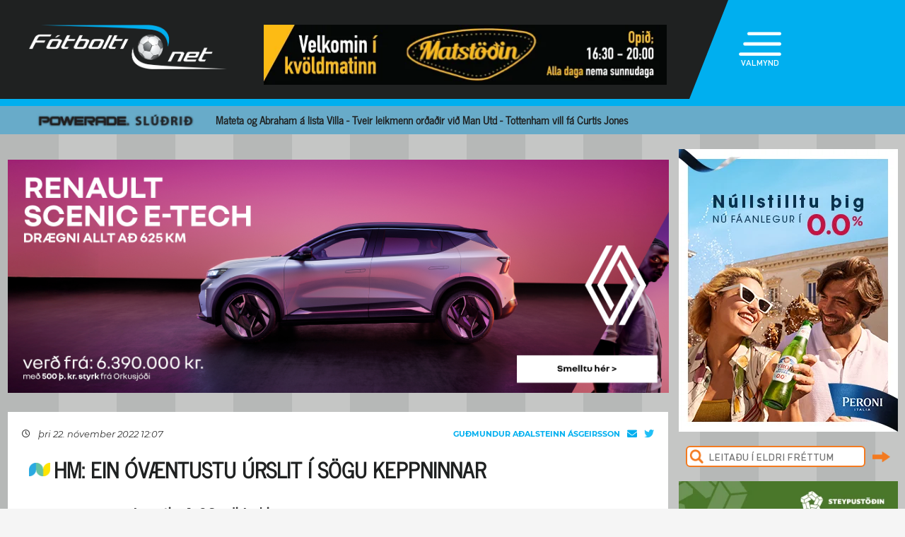

--- FILE ---
content_type: text/html; charset=UTF-8
request_url: https://fotbolti.net/news/22-11-2022/hm-ein-ovaentustu-urslit-i-sogu-keppninnar
body_size: 16391
content:
<!DOCTYPE html>
<html lang="is">
<head prefix="og: https://ogp.me/ns# fb: https://ogp.me/ns/fb#article: https://ogp.me/ns/article#">
	<meta http-equiv="Content-Type" content="text/html; charset=UTF-8">
	<meta charset="UTF-8">
    <meta property="fb:app_id" content="201600254736"/>
    <meta property="og:type" content="article"/>
    <meta name="twitter:card" content="summary_large_image">
    <meta name="twitter:site" content="@Fotboltinet">
    	<meta property="og:title" content="HM: Ein &oacute;v&aelig;ntustu &uacute;rslit &iacute; s&ouml;gu keppninnar"/>
        <meta property="og:url"
              content="https://www.fotbolti.net/news/22-11-2022/hm-ein-ovaentustu-urslit-i-sogu-keppninnar"/>
        <meta name="twitter:title" content="HM: Ein óvæntustu úrslit í sögu keppninnar">
        <meta name="twitter:description" content=" Argentina 1 - 2 Saudi Arabia  1-0 Lionel Andres Messi (&#039;10 , víti) 1-1 Saleh Al Shehri (&#039;48 ) 1-2 Salem Al Dawsari (&#039;53 )">
                                            <meta property="og:image" content="https://www.fotbolti.net/themes/2021/images/video_default_icon.jpg"/>
            <meta name="twitter:image" content="https://www.fotbolti.net/themes/2021/images/video_default_icon.jpg">
            <meta property="og:image:width" content="640"/>
            <meta property="og:image:height" content="360"/>
            
        <meta property="og:image:type" content="image/jpeg"/>
    <meta property="fb:admins" content="1403749672"/>
<title>F&oacute;tbolti.net</title>
<link rel="SHORTCUT ICON" href="https://www.fotbolti.net/favicon.ico"/>
<link rel="alternate" type="application/rss+xml" title="Fotbolti.net - RSS" href="https://www.fotbolti.net/rss.php"/>

<link rel="stylesheet" href="/themes/2021/css/reset.css" />
<link rel="stylesheet" href="/themes/2021/fonts/fonts.css" />
<link rel="stylesheet" href="/fonts/google-fonts-m.css" />
<link rel="stylesheet" href="/fonts/fa/all.min.css" />

<link rel="stylesheet" href="/themes/2021/css/ui/jquery-ui.min.css" />
<link rel="stylesheet" href="/themes/2021/css/ui/jquery-ui.structure.min.css" />
<link rel="stylesheet" href="/themes/2021/css/ui/jquery-ui.theme.min.css" />
<link rel="stylesheet" href="/themes/2021/css/jquery.lightbox.css" />
<link rel="stylesheet" href="/themes/2021/css/ui.dropdownchecklist.standalone.css" />
<link rel="stylesheet" href="/themes/2021/css/data-tables-jui.css" />
<link rel="stylesheet" href="/js/libs/fancybox/source/jquery.fancybox.css" />
<link rel="stylesheet" href="/themes/2021/css/jcarousel-skins/live-games/skin.css" />
<link rel="stylesheet" href="/themes/2021/css/carusel-main-news.css" />
<link rel="stylesheet" href="/themes/2021/css/banners1.css" />
<link rel="stylesheet" href="/themes/2021/css/styles-ce1740cd89.css" />
    <!-- Google tag (gtag.js) -->
    <script async src="https://www.googletagmanager.com/gtag/js?id=G-1YLKLNH3FF"></script>
    <script>
        window.dataLayer = window.dataLayer || [];
        function gtag(){dataLayer.push(arguments);}
        gtag('js', new Date());

        gtag('config', 'G-1YLKLNH3FF');
    </script>

<script src="/js/jquery.3.0.0.min.js"></script>
<script src="/js/jquery-ui.1.12.1.min.js"></script>
<script type="text/javascript" src="/js/libs/jquery-ui/js/jquery-ui-timepicker-addon.js"></script>
<script type="text/javascript" src="/js/libs/jquery/plugins/lightbox/js/jquery.lightbox-0.5.js?u=12345"></script>
<script type="text/javascript" src="/js/libs/jquery/plugins/floatobject/jquery.floatobject.js"></script>
<script type="text/javascript" src="/js/libs/jquery/plugins/form/jquery.form.min.js"></script>
<script type="text/javascript" src="/js/libs/jquery/plugins/dropdown-check-list.1.1/js/ui.dropdownchecklist-1.4-min.js"></script>
<script type="text/javascript" src="/js/libs/jquery/plugins/DataTables-1.9.4/media/js/jquery.dataTables.js"></script>
<script type="text/javascript" src="/js/libs/jquery/plugins/jcarousel/jcarousel-0.2.9/lib/jquery.jcarousel.js"></script>
<script type="text/javascript" src="/js/libs/jquery/plugins/sly-1.6.1/dist/sly.min.js"></script>
<script type="text/javascript" src="/js/libs/jquery/plugins/webdevdesigner-minitwitter/jquery.minitwitter.28.11.2018.js"></script>
<script type="text/javascript" src="/js/libs/fancybox/fancybox-3.4.1/dist/jquery.fancybox.js"></script>
<script type="text/javascript" src="/js/modernizr.custom.47668.js"></script>
<script type="text/javascript" src="/js/libs/jquery/plugins/ias/jquery-ias.min.js"></script>
<script type="text/javascript" src="/js/common.js"></script>
<script type="text/javascript" src="/js/form.js"></script>
<script type="text/javascript" src="/stjornbord/js/site-b3934f4ffb.js"></script>
<script type="text/javascript" src="https://assets.inplayer.com/paywall/v3/paywall.min.js"></script>
<script type="text/javascript" src="https://log.gallup.is/gallup.js" async></script>
</head>
<body>


    <script>
        window.fbAsyncInit = function () {
            FB.init({
                appId: '201600254736', status: true, cookie: true,
                xfbml: true, version: 'v18.0'
            });
        };
        (function (d, s, id) {
            var js, fjs = d.getElementsByTagName(s)[0];
            if (d.getElementById(id)) {
                return;
            }
            js = d.createElement(s);
            js.id = id;
            js.src = "//connect.facebook.net/is_IS/sdk.js";
            fjs.parentNode.insertBefore(js, fjs);
        }(document, 'script', 'facebook-jssdk'));
    </script>
<header>
    <div class="layout">
        <div id="header-main">
            <div id="logo"><a href="/">Fótbolti.net / Fotbolti Ehf.</a></div>
                                        <div id="banner11">
                        <a href="/banners.php?action=goToURL&ban_id=16567" target="_blank"><img role="banner" alt="banner" src="/banners/32609.png"width="570"height="85"></a>

                </div>
                                    <menu>
    <div id="menu-top-icon">
        <img id="menu-top-trigger" src="/themes/2021/images/top-menu-icon.png">
        <div>VALMYND</div>
    </div>
    <span id="menu-top-dropdown-triangle">&#9650;</span>
    <div id="menu-top-dropdown">
        <ul>
            <li><a href="/articles">Pistlar</a></li>
            <li><a href="/sjonvarp">Sjónvarp</a></li>
            <li><a href="/hladvarp">Hlaðvarp</a></li>
            <li>
                <a href="/stodutoflur-evropski">
                    Stöðutöflur
                </a>
            </li>
                        <li><a href="/studningssveit" target="_blank">Styrkja</a></li>
            <li><a href="https://auglysingar.fotbolti.net/" target="_blank">Auglýsingar</a></li>
            <li><a href="/um-fotboltinet">Um Fótbolti.net</a></li>
            <li><a href="/hafdu-samband" class="">Hafðu samband</a></li>
        </ul>
        <button id="menu-top-dropdown-close">
            (X) LOKA
        </button>
    </div>
</menu>        </div>
    </div>
</header>
<div id="content-feature" class="col-main-news powerade">
    <div class="layout">
        <img src="/themes/2021/images/powerade-header.png" height="20"/>
        <a href="/news/21-01-2026/sakar-senegala-um-galdra-man-utd-hafnar-fyrirspurn-fra-ajax">
            Mateta og Abraham á lista Villa - Tveir leikmenn orðaðir við Man Utd - Tottenham vill fá Curtis Jones
        </a>
    </div>
</div><div class="layout">
    <div class="col-main-news">
        <div id="content" class="col-main-back">
                        
<link rel="stylesheet" href="/videoplayer/plyr-3.7.8/dist/plyr.css">
<script src="/videoplayer/plyr-3.7.8/dist/plyr.polyfilled.min.js"></script>
<script src="/stjornbord/js/plyrConfig.js?t=1234"></script>


<div id="col-main-2-1-news" class="col">

                <div id="banner12">    <div style="width:1018px; height:360px;"
         role="banner">
        <iframe src="https://app.pulsmedia.is/snjallbordi/xqn5m49e9lgrj7n/" title="Renault_1018x360" scrolling="no" width="100%" height="100%" style="overflow: hidden;border:none;"></iframe>
    </div>
    <script>
        $(document).ready(function () {

            $(window).on("load", function () {
//$("#banner23 iframe").height(Math.round(360/(1018/$(this).width())));
                $("#banner23 div div.adform-adbox").height("100%");
                });

            $(window).on('resize', function () {
//$("#banner23 iframe").height(Math.round(360/(1018/$(this).width())));
                $("#banner23 div div.adform-adbox").height("100%");
                });

            $("#banner25 iframe").ready(function () {
                // console.log($("#banner25 iframe").contents().find("img"));
                // $("#banner25 iframe").contents().find("img").css("object-fit","cover");
                });

            });
    </script>
</div>
        
    <div class="col-935-body site-ui col">
        <div id="story">
            <div class="story-header">
                <div class="date">
                                            <i class="fa-regular fa-clock fa-sm"></i>
                        &nbsp;&nbsp;
                        þri 22. nóvember 2022 12:07
                                    </div>
                <div class="header-right-block">
                                            <div class="contacts-block">
                            <div class="author">Guðmundur Aðalsteinn Ásgeirsson                                                                                                                                </div>
                            <div class="contacts">
                                <a href="/cdn-cgi/l/email-protection#660113020b13080213142600091204090a120f48080312" class="email">
                                    <i class="fa-solid fa-envelope"></i>
                                </a>
                                                                    <a href="https://twitter.com/gummi_aa" class="tweeter"
                                       target="_blank"><i class="fa-brands fa-twitter"></i></a>
                                                            </div>
                                                            <div>
                                                                    </div>
                                                    </div>
                                    </div>
            </div>
            
                                                                    
                                                                                                                                                                                                                                                                                                                                                                                                                                                                                                


<div class="story-title">
    <div class="story-title-icon netgiro">
            HM: Ein óvæntustu úrslit í sögu keppninnar
                        </div>
    </div>
            <div id="story-content">

                                                                                                                                                                                                        
                                                                                                        
                <img src="/images/netgiro_150x150.png" width="150" align="left"
             style="margin-right: 10px;"/>
                                                                                                                
                            
                                                                                                                                                                        
                <div id="first-part">
                                                                
                <b>Argentina 1 - 2 Saudi Arabia</b><br>1-0 Lionel Andres Messi ('10 , víti)<br>1-1 Saleh Al Shehri ('48 )<br>1-2 Salem Al Dawsari ('53 )
                </div>

                
                                    <br>
                    
                    
                    Ein óvæntustu úrslitin í sögu heimsmeistaramótsins í fótbolta voru að eiga sér stað rétt í þessu.<br><br>Lionel Messi og félagar í Argentínu voru að tapa gegn Sádí-Arabíu í fyrsta leik sínum á mótinu.<br><br>Argentínumenn voru - eins og búist var við - mun sterkari í fyrri hálfleiknum. Þeir fengu vítaspyrnu snemma leiks og skoraði Messi úr henni af öryggi.<br><br>Argentína gerði <a href="https://fotbolti.net/news/22-11-2022/thrju-mork-daemd-af-argentinu-ein-mjog-taep-rangstada" target="_blank">þrjú mörk til viðbótar í fyrri hálfleiknum</a> en þau voru öll dæmd af vegna rangstöðu.<br><br>Í seinni hálfleik breyttist leikurinn hins vegar á mjög skömmum tíma. Leikurinn snerist á hvolf. Saleh Al Shehri jafnaði á 48. mínútu og stuttu síðar skoraði Salem Al Dawsari stórglæsilegt mark. Hann kom Sádí-Arabíu yfir.<br><br>Leikmenn Argentínu vissu ekki sitt rjúkandi ráð. Ótrúlegur viðsnúningur. <br><br>Í kjölfarið vörðust leikmenn Sádí-Arabíu nánast óaðfinnanlega. Argentínska liðið var skelfilega lélegt í seinni hálfleik.<br><br>Sádí-Arabía náði að landa mögnuðum sigri og eru þetta klárlega einhver óvæntustu úrslit í sögu HM. Þetta er fyrsta tap Argentínu - sem þykir á meðal sigurstranglegustu liða keppninnar -  í 36 leikjum. Eða er kannski rétt að segja núna: Þótti á meðal sigurstranglegustu liða keppninnar?
                    <br/>
                                                        
                                                                                                                    </div>

            
            

            <div id="gallery"></div>

            <div id="standing-table"></div>

                                    
            
                <div id="story-socials">
        <div class="fb-like" data-href="https://www.fotbolti.net/news/22-11-2022/hm-ein-ovaentustu-urslit-i-sogu-keppninnar" data-width=""
             data-layout="button_count" data-action="recommend" data-size="large" data-share="false"></div>
        <button id="btn-send-fb" onclick="fb()" title="Senda á Facebook">
            <i class="fa-brands fa-facebook-f fa-xl"></i>
        </button>
        <button id="btn-send-tweet" onclick="tw()" title="Tweet">
            <i class="fa-brands fa-twitter fa-xl"></i>
        </button>
        <button id="btn-send-story" onclick="sendNewsDialog(https://www.fotbolti.net/news/22-11-2022/hm-ein-ovaentustu-urslit-i-sogu-keppninnar)" title="Senda frétt">
            <i class="fa-regular fa-envelope fa-xl"></i>
        </button>
    </div>
    <div id="dialog" role="dialog" title="Senda Fotbolti.net fr&eacute;tt"></div>

                            <div id="facebook-comments">
                    <div class="title">Athugasemdir</div>
                                                                <div class="fb-comments" data-href="https://www.fotbolti.net/news/22-11-2022/hm-ein-ovaentustu-urslit-i-sogu-keppninnar" data-width="900"
                             data-numposts="99"></div>
                                                        </div>
                    </div>
        <div id="banner20">    <a href="/banners.php?action=goToURL&ban_id=19344" target="_blank"><img role="banner" alt="banner" src="/banners/56460.png"width="645"height="360"></a>
</div>
        <div id="story-footer">
            <div id="latest-news" class="news-list">
                <div class="news-list-row">
            <a href="/news/21-01-2026/rosenior-vil-vinna-studningsmenn-chelsea-a-mitt-band">
                <div class="time"><span>23:30</span></div>
                <div class="title">
                                        Rosenior: Vil vinna stuðningsmenn Chelsea á mitt band
                </div>
                <div class="front-title-banner-wrapper">
                    <div class="news-list-icons">
                                                                                                                                                                                                                                                                                                                                                                                                                                                                                                                                                                                                                                                                                                                                                                                                                                                    
                    
        
        </div>                </div>
            </a>
        </div>
            <div class="news-list-row">
            <a href="/news/21-01-2026/toku-askoruninni-fagnandi">
                <div class="time"><span>23:22</span></div>
                <div class="title">
                                        „Tóku áskoruninni fagnandi“
                </div>
                <div class="front-title-banner-wrapper">
                    <div class="news-list-icons">
                                                                                                                                                                                                                                                                                                                                                                                                                                                                                                                                                                                                                                                                                                                                                                                                                                                    
                    
        
        </div>                </div>
            </a>
        </div>
            <div class="news-list-row">
            <a href="/news/21-01-2026/slot-anaegdur-og-segir-mikilvaegt-ad-sleppa-vid-umspilid-taplausir-i-threttan-leikjum-i-rod">
                <div class="time"><span>23:12</span></div>
                <div class="title">
                                        Slot ánægður og segir mikilvægt að sleppa við umspilið - „Taplausir í þrettán leikjum í röð“
                </div>
                <div class="front-title-banner-wrapper">
                    <div class="news-list-icons">
                                                                                                                                                                                                                                                                                                                                                                                                                                                                                                                                                                                                                                                                                                                                                                                                                                                    
                    
        
        </div>                </div>
            </a>
        </div>
            <div class="news-list-row">
            <a href="/news/21-01-2026/sjoundi-markvordurinn-til-ad-spila-hundrad-leiki">
                <div class="time"><span>23:00</span></div>
                <div class="title">
                                        Sjöundi markvörðurinn til að spila hundrað leiki
                </div>
                <div class="front-title-banner-wrapper">
                    <div class="news-list-icons">
                                                                                                                                                                                                                                                                                                                                                                                                                                                                                                                                                                                                                                                                                                                                                                                                                                                    
                <img src="/images/span12.png" height="20"
             alt="Joi utherji icon" class="front-title-banner"/>
                
        
        </div>                </div>
            </a>
        </div>
            <div class="news-list-row">
            <a href="/news/21-01-2026/einkunnir-ur-meistaradeildinni-margir-frabaerir-hja-liverpool-delap-og-garnacho-slakir">
                <div class="time"><span>22:39</span></div>
                <div class="title">
                                        Einkunnir úr Meistaradeildinni: Margir frábærir hjá Liverpool - Delap og Garnacho slakir
                </div>
                <div class="front-title-banner-wrapper">
                    <div class="news-list-icons">
                                                                                                                                                                                                                                                                                                                                                                                                                                                                                                                                                                                                                                                                                                                                                                                                                                                    
                    
        
        </div>                </div>
            </a>
        </div>
            <div class="news-list-row">
            <a href="/news/21-01-2026/championship-endurkoma-hja-boro">
                <div class="time"><span>22:19</span></div>
                <div class="title">
                                        Championship: Endurkoma hjá Boro
                </div>
                <div class="front-title-banner-wrapper">
                    <div class="news-list-icons">
                                                                                                                                                                                                                                                                                                                                                                                                                                                                                                                                                                                                                                                                                                                                                                                                                                                    
                    
        
        </div>                </div>
            </a>
        </div>
            <div class="news-list-row">
            <a href="/news/21-01-2026/meistaradeildin-liverpool-med-annan-fotinn-i-16-lida-urslit-lewandowski-skoradi-fyrir-baedi-lid">
                <div class="time"><span>22:03</span></div>
                <div class="title">
                                        Meistaradeildin: Liverpool með annan fótinn í 16-liða úrslit - Lewandowski skoraði fyrir bæði lið
                </div>
                <div class="front-title-banner-wrapper">
                    <div class="news-list-icons">
                                                                                                                                                                                                                                                                                                                                                                                                                                                                                                                                                                                                                                                                                                                                                                                                                                                    
                    
        
        </div>                </div>
            </a>
        </div>
            <div class="news-list-row">
            <a href="/news/21-01-2026/senda-collyer-i-toppbarattuna-i-b-deildinni">
                <div class="time"><span>21:41</span></div>
                <div class="title">
                                        Senda Collyer í toppbaráttuna í B-deildinni
                </div>
                <div class="front-title-banner-wrapper">
                    <div class="news-list-icons">
                                                                                                                                                                                                                                                                                                                                                                                                                                                                                                                                                                                                                                                                                                                                                                                                                                                    
                    
        
        </div>                </div>
            </a>
        </div>
            <div class="news-list-row">
            <a href="/news/21-01-2026/thor-ka-kynnir-fimm-nyja-leikmenn-stadfest-tvaer-af-theim-efnilegustu-keyptar-af-gronnunum">
                <div class="time"><span>21:11</span></div>
                <div class="title">
                                        Þór/KA kynnir fimm nýja leikmenn (Staðfest) - Tvær af þeim efnilegustu keyptar af grönnunum
                </div>
                <div class="front-title-banner-wrapper">
                    <div class="news-list-icons">
                                                                                                                                                                                                                                                                                                                                                                                                                                                                                                                                                                                                                                                                                                                                                                                                                                                    
                                    <img src="/images/hertz.png" height="25" alt="Toyota" class="front-title-banner"/>
                    
        
        </div>                </div>
            </a>
        </div>
            <div class="news-list-row">
            <a href="/news/21-01-2026/barcelona-i-urslitaleik-ofurbikarsins">
                <div class="time"><span>20:56</span></div>
                <div class="title">
                                        Barcelona í úrslitaleik Ofurbikarsins
                </div>
                <div class="front-title-banner-wrapper">
                    <div class="news-list-icons">
                                                                                                                                                                                                                                                                                                                                                                                                                                                                                                                                                                                                                                                                                                                                                                                                                                                    
                                    <img src="/images/hertz.png" height="25" alt="Toyota" class="front-title-banner"/>
                    
        
        </div>                </div>
            </a>
        </div>
            <div class="news-list-row">
            <a href="/news/21-01-2026/man-utd-lanar-amass-til-norwich">
                <div class="time"><span>20:39</span></div>
                <div class="title">
                                        Man Utd lánar Amass til Norwich
                </div>
                <div class="front-title-banner-wrapper">
                    <div class="news-list-icons">
                                                                                                                                                                                                                                                                                                                                                                                                                                                                                                                                                                                                                                                                                                                                                                                                                                                    
                    
        
        </div>                </div>
            </a>
        </div>
            <div class="news-list-row">
            <a href="/news/21-01-2026/meistaradeildin-qarabag-vann-frankfurt-og-svo-gott-sem-buid-ad-tryggja-umspilssaeti">
                <div class="time"><span>19:59</span></div>
                <div class="title">
                                        Meistaradeildin: Qarabag vann Frankfurt og svo gott sem búið að tryggja umspilssæti
                </div>
                <div class="front-title-banner-wrapper">
                    <div class="news-list-icons">
                                                                                                                                                                                                                                                                                                                                                                                                                                                                                                                                                                                                                                                                                                                                                                                                                                                    
                    
        
        </div>                </div>
            </a>
        </div>
            <div class="news-list-row">
            <a href="/news/21-01-2026/ronaldo-fjorutiu-morkum-fra-markmidinu">
                <div class="time"><span>19:27</span></div>
                <div class="title">
                                        Ronaldo fjörutíu mörkum frá markmiðinu
                </div>
                <div class="front-title-banner-wrapper">
                    <div class="news-list-icons">
                                                                                                                                                                                                                                                                                                                                                                                                                                                                                                                                                                                                                                                                                                                                                                                                                                                    
                    
        
        </div>                </div>
            </a>
        </div>
            <div class="news-list-row">
            <a href="/news/21-01-2026/hugarburdarbolti-gw-22-thattastjornandi-telur-manchester-united-vera-betri-en-arsenal">
                <div class="time"><span>19:21</span></div>
                <div class="title">
                                        Hugarburðarbolti GW 22 Þáttastjórnandi telur Manchester United vera betri en Arsenal!
                </div>
                <div class="front-title-banner-wrapper">
                    <div class="news-list-icons">
                                                                                                                                                                                                                                                                                                                                                                                                                                                                                                                                                                                                                                                                                                                                                                                                                                                    
                    
                <div class="radio-icon"><i class="fa-solid fa-volume-high"></i></div>
    
        </div>                </div>
            </a>
        </div>
            <div class="news-list-row">
            <a href="/news/21-01-2026/byrjunarlidin-i-meistaradeildinni-salah-snyr-aftur-palmer-hvildur">
                <div class="time"><span>19:01</span></div>
                <div class="title">
                                        Byrjunarliðin í Meistaradeildinni: Salah snýr aftur - Palmer hvíldur
                </div>
                <div class="front-title-banner-wrapper">
                    <div class="news-list-icons">
                                                                                                                                                                                                                                                                                                                                                                                                                                                                                                                                                                                                                                                                                                                                                                                                                                                    
                    
        
        </div>                </div>
            </a>
        </div>
            <div class="news-list-row">
            <a href="/news/21-01-2026/fra-roma-til-watford-stadfest">
                <div class="time"><span>18:53</span></div>
                <div class="title">
                                        Frá Roma til Watford (Staðfest)
                </div>
                <div class="front-title-banner-wrapper">
                    <div class="news-list-icons">
                                                                                                                                                                                                                                                                                                                                                                                                                                                                                                                                                                                                                                                                                                                                                                                                                                                    
                    
        
        </div>                </div>
            </a>
        </div>
            <div class="news-list-row">
            <a href="/news/21-01-2026/nylidarnir-fa-bandariskan-midjumann-stadfest">
                <div class="time"><span>18:41</span></div>
                <div class="title">
                                        Nýliðarnir fá bandarískan miðjumann (Staðfest)
                </div>
                <div class="front-title-banner-wrapper">
                    <div class="news-list-icons">
                                                                                                                                                                                                                                                                                                                                                                                                                                                                                                                                                                                                                                                                                                                                                                                                                                                    
                                    <img src="/images/hertz.png" height="25" alt="Toyota" class="front-title-banner"/>
                    
        
        </div>                </div>
            </a>
        </div>
            <div class="news-list-row">
            <a href="/news/21-01-2026/nwaneri-i-laeknisskodun-hja-marseille-de-zerbi-er-einn-besti-thjalfari-heims">
                <div class="time"><span>18:18</span></div>
                <div class="title">
                                        Nwaneri í læknisskoðun hjá Marseille - „De Zerbi er einn besti þjálfari heims“
                </div>
                <div class="front-title-banner-wrapper">
                    <div class="news-list-icons">
                                                                                                                                                                                                                                                                                                                                                                                                                                                                                                                                                                                                                                                                                                                                                                                            <img src="/images/livey.png" height="20" alt="Livey" class="front-title-banner"/>
                                                                                                                                                                                                                                                                                                                                                                                                                                                                                                                                                                                                                                                                                                                                                                                                                                                                                                                    
                    
        
        </div>                </div>
            </a>
        </div>
            <div class="news-list-row">
            <a href="/news/21-01-2026/kemur-mer-ekki-a-ovart-ad-alonso-hafi-verid-rekinn">
                <div class="time"><span>18:09</span></div>
                <div class="title">
                                        „Kemur mér ekki á óvart að Alonso hafi verið rekinn“
                </div>
                <div class="front-title-banner-wrapper">
                    <div class="news-list-icons">
                                                                                                                                                                                                                                                                                                                                                                                                                                                                                                                                                                                                                                                                                                                                                                                                                                                    
                <img src="/images/span12.png" height="20"
             alt="Joi utherji icon" class="front-title-banner"/>
                
        
        </div>                </div>
            </a>
        </div>
            <div class="news-list-row">
            <a href="/news/21-01-2026/kominn-verdmidi-a-mateta">
                <div class="time"><span>18:00</span></div>
                <div class="title">
                                        Kominn verðmiði á Mateta
                </div>
                <div class="front-title-banner-wrapper">
                    <div class="news-list-icons">
                                                                                                                                                                                                                                                                                                                                                                                                                                                                                                                                                                                                                                                                                                                                                                                                                                                    
                    
        
        </div>                </div>
            </a>
        </div>
            <div class="news-list-row">
            <a href="/news/21-01-2026/maetir-sinum-fyrrum-laerisveini-i-sumar-held-ad-ibv-hafi-fengid-godan-thjalfara">
                <div class="time"><span>17:30</span></div>
                <div class="title">
                                        Mætir sínum fyrrum lærisveini í sumar: Held að ÍBV hafi fengið góðan þjálfara
                </div>
                <div class="front-title-banner-wrapper">
                    <div class="news-list-icons">
                                                                                                                                                                                                                                                                                                                                                                                                                                                                                                                                                                                                                                                                                                                                                                                                                                                    
                    
        
        </div>                </div>
            </a>
        </div>
            <div class="news-list-row">
            <a href="/news/21-01-2026/hefur-lengi-haft-ahuga-a-mer-og-eg-hef-tru-a-honum">
                <div class="time"><span>17:00</span></div>
                <div class="title">
                                        Hefur lengi haft áhuga á mér og ég hef trú á honum
                </div>
                <div class="front-title-banner-wrapper">
                    <div class="news-list-icons">
                                                                                                                                                                                                                                                                                                                                                                                                                                                                                                                                                                                                                                                                                                                                                                                                                                                    
                    
        
        </div>                </div>
            </a>
        </div>
            <div class="news-list-row">
            <a href="/news/21-01-2026/kemur-ekki-til-greina-hja-frokkum-og-thjodverjum-ad-snidganga-hm">
                <div class="time"><span>16:30</span></div>
                <div class="title">
                                        Kemur ekki til greina hjá Frökkum og Þjóðverjum að sniðganga HM
                </div>
                <div class="front-title-banner-wrapper">
                    <div class="news-list-icons">
                                                                                                                                                                                                                                                                                                                                                                                                                                                                                                                                                                                                                                                                                                                                                                                                                                                    
                    
        
        </div>                </div>
            </a>
        </div>
            <div class="news-list-row">
            <a href="/news/21-01-2026/markakongurinn-stefnir-a-endurkomu-seint-i-mai">
                <div class="time"><span>16:25</span></div>
                <div class="title">
                                        Markakóngurinn stefnir á endurkomu seint í maí
                </div>
                <div class="front-title-banner-wrapper">
                    <div class="news-list-icons">
                                                                                                                                                                                                                                                                                                                                                                                                                                                                                                                                                                                                                                                                                                                                                                                                                                                    
                    
        
        </div>                </div>
            </a>
        </div>
            <div class="news-list-row">
            <a href="/news/21-01-2026/hemmi-hreidars-heilbrigt-og-gott-fyrir-klubbinn">
                <div class="time"><span>16:07</span></div>
                <div class="title">
                                        Hemmi Hreiðars: Heilbrigt og gott fyrir klúbbinn
                </div>
                <div class="front-title-banner-wrapper">
                    <div class="news-list-icons">
                                                                                                                                                                                                                                                                                                                                                                                                                                                                                                                                                                                                                                                                                                                                                                                                                                                    
                    
        
        </div>                </div>
            </a>
        </div>
            <div class="news-list-row">
            <a href="/news/21-01-2026/oyarzabal-undir-smasja-man-utd">
                <div class="time"><span>15:34</span></div>
                <div class="title">
                                        Oyarzabal undir smásjá Man Utd
                </div>
                <div class="front-title-banner-wrapper">
                    <div class="news-list-icons">
                                                                                                                                                                                                                                                                                                                                                                                                                                                                                                                                                                                                                                                                                                                                                                                                                                                    
                <img src="/images/span12.png" height="20"
             alt="Joi utherji icon" class="front-title-banner"/>
                
        
        </div>                </div>
            </a>
        </div>
            <div class="news-list-row">
            <a href="/news/21-01-2026/leikmenn-man-city-endurgreida-studningsmonnum-sem-foru-til-noregs">
                <div class="time"><span>15:30</span></div>
                <div class="title">
                                        Leikmenn Man City endurgreiða stuðningsmönnum sem fóru til Noregs
                </div>
                <div class="front-title-banner-wrapper">
                    <div class="news-list-icons">
                                                                                                                                                                                                                                                                                                                                                                                                                                                                                                                                                                                                                                                                                                                                                                                                                                                    
                    
        
        </div>                </div>
            </a>
        </div>
            <div class="news-list-row">
            <a href="/news/21-01-2026/sa-skapbradasti-skalladi-andstaeding-og-er-a-leid-i-enn-eitt-bannid">
                <div class="time"><span>15:10</span></div>
                <div class="title">
                                        Sá skapbráðasti skallaði andstæðing og er á leið í enn eitt bannið
                </div>
                <div class="front-title-banner-wrapper">
                    <div class="news-list-icons">
                                                                                                                                                                                                                                                                                                                                                                                                                                                                                                                                                                                                                                                                                                                                                                                                                                                    
                    
        
        </div>                </div>
            </a>
        </div>
            <div class="news-list-row">
            <a href="/news/21-01-2026/larus-orri-leikmenn-sem-felagid-hefur-verid-ad-leitast-eftir">
                <div class="time"><span>15:00</span></div>
                <div class="title">
                                        Lárus Orri: Leikmenn sem félagið hefur verið að leitast eftir
                </div>
                <div class="front-title-banner-wrapper">
                    <div class="news-list-icons">
                                                                                                                                                                                                                                                                                                                                                                                                                                                                                                                                                                                                                                                                                                                                                                                                                                                    
                    
        
        </div>                </div>
            </a>
        </div>
            <div class="news-list-row">
            <a href="/news/21-01-2026/juventus-reynir-ad-fa-albert-en-fiorentina-vill-ekki-selja">
                <div class="time"><span>14:51</span></div>
                <div class="title">
                                        Juventus reynir að fá Albert en Fiorentina vill ekki selja
                </div>
                <div class="front-title-banner-wrapper">
                    <div class="news-list-icons">
                                                                                                                                                                                                                                                                                                                                                                                                                                                                                                                                                                                                                                                                                                                                                                                            <img src="/images/livey.png" height="20" alt="Livey" class="front-title-banner"/>
                                                                                                                                                                                                                                                                                                                                                                                                                                                                                                                                                                                                                                                                                                                                                                                                                                                                                                                    
                    
        
        </div>                </div>
            </a>
        </div>
            <div class="news-list-row">
            <a href="/news/21-01-2026/thorleifur-thad-erfidasta-sem-hefur-komid-fyrir-mig-i-lifinu">
                <div class="time"><span>14:30</span></div>
                <div class="title">
                                        Þorleifur: Það erfiðasta sem hefur komið fyrir mig í lífinu
                </div>
                <div class="front-title-banner-wrapper">
                    <div class="news-list-icons">
                                                                                                                                                                                                                                                                                                                                                                                                                                                                                                                                                                                                                                                                                                                                                                                                                                                    
                    
        
        </div>                </div>
            </a>
        </div>
            <div class="news-list-row">
            <a href="/news/21-01-2026/atvinnumadurinn-logi-tomasson-fyrsti-hluti">
                <div class="time"><span>14:21</span></div>
                <div class="title">
                                        Atvinnumaðurinn Logi Tómasson - Fyrsti hluti
                </div>
                <div class="front-title-banner-wrapper">
                    <div class="news-list-icons">
                                                                                                                                                                                                                                                                                                                                                                                                                                                                                                                                                                                                                                                                                                                                                                                                                                                    
                    
            <div class="video-icon"><i class="fa-solid fa-film"></i></div>
        
        </div>                </div>
            </a>
        </div>
            <div class="news-list-row">
            <a href="/news/21-01-2026/arsenal-er-besta-lid-evropu-en-enska-deildin-er-forgangsatridi">
                <div class="time"><span>14:14</span></div>
                <div class="title">
                                        „Arsenal er besta lið Evrópu en enska deildin er forgangsatriði“
                </div>
                <div class="front-title-banner-wrapper">
                    <div class="news-list-icons">
                                                                                                                                                                                                                                                                                                                                                                                                                                                                                                                                                                                                                                                                                                                                                                                                                                                    
                    
        
        </div>                </div>
            </a>
        </div>
            <div class="news-list-row">
            <a href="/news/21-01-2026/mateta-tilkynnir-palace-ad-hann-vilji-fara">
                <div class="time"><span>13:56</span></div>
                <div class="title">
                                        Mateta tilkynnir Palace að hann vilji fara
                </div>
                <div class="front-title-banner-wrapper">
                    <div class="news-list-icons">
                                                                                                                                                                                                                                                                                                                                                                                                                                                                                                                                                                                                                                                                                                                                                                                                                                                    
                    
        
        </div>                </div>
            </a>
        </div>
            <div class="news-list-row">
            <a href="/news/21-01-2026/polland-og-england-fa-aukasaeti-i-meistaradeildinni-eins-og-stadan-er">
                <div class="time"><span>13:49</span></div>
                <div class="title">
                                        Pólland og England fá aukasæti í Meistaradeildinni eins og staðan er
                </div>
                <div class="front-title-banner-wrapper">
                    <div class="news-list-icons">
                                                                                                                                                                                                                                                                                                                                                                                                                                                                                                                                                                                                                                                                                                                                                                                                                                                    
                    
        
        </div>                </div>
            </a>
        </div>
            <div class="news-list-row">
            <a href="/news/21-01-2026/villa-skodar-midjumenn-vegna-hnemeidsla-kamara">
                <div class="time"><span>13:00</span></div>
                <div class="title">
                                        Villa skoðar miðjumenn vegna hnémeiðsla Kamara
                </div>
                <div class="front-title-banner-wrapper">
                    <div class="news-list-icons">
                                                                                                                                                                                                                                                                                                                                                                                                                                                                                                                                                                                                                                                                                                                                                                                                                                                    
                    
        
        </div>                </div>
            </a>
        </div>
            <div class="news-list-row">
            <a href="/news/21-01-2026/inter-hefur-ahuga-a-markverdi-aston-villa">
                <div class="time"><span>12:32</span></div>
                <div class="title">
                                        Inter hefur áhuga á markverði Aston Villa
                </div>
                <div class="front-title-banner-wrapper">
                    <div class="news-list-icons">
                                                                                                                                                                                                                                                                                                                                                                                                                                                                                                                                                                                                                                                                                                                                                                                            <img src="/images/livey.png" height="20" alt="Livey" class="front-title-banner"/>
                                                                                    
                    
        
        </div>                </div>
            </a>
        </div>
            <div class="news-list-row">
            <a href="/news/21-01-2026/vinicius-jr-vill-framlengja-og-umbodsmadurinn-er-maettur-til-madridar">
                <div class="time"><span>12:14</span></div>
                <div class="title">
                                        Vinicius Jr vill framlengja og umboðsmaðurinn er mættur til Madrídar
                </div>
                <div class="front-title-banner-wrapper">
                    <div class="news-list-icons">
                                                                                                                                                                                                                                                                                                                                                                                                                                                                                                                                                                                                                                                                                                                                                                                                                                                    
                <img src="/images/span12.png" height="20"
             alt="Joi utherji icon" class="front-title-banner"/>
                
        
        </div>                </div>
            </a>
        </div>
            <div class="news-list-row">
            <a href="/news/21-01-2026/fragengid-ad-arsenal-lanar-nwaneri-til-marseille">
                <div class="time"><span>11:49</span></div>
                <div class="title">
                                        Frágengið að Arsenal lánar Nwaneri til Marseille
                </div>
                <div class="front-title-banner-wrapper">
                    <div class="news-list-icons">
                                                                                                                                                                                                                                                                                                                                                                                                                                                                                                                                                                                                                                                                                                                                                                                            <img src="/images/livey.png" height="20" alt="Livey" class="front-title-banner"/>
                                                                                                                                                                                                                                                                                                                                                                                                                                                                                                                                                                                                                                                                                                                                                                                                                                                                                                                    
                    
        
        </div>                </div>
            </a>
        </div>
            <div class="news-list-row">
            <a href="/news/21-01-2026/syndi-hopnum-mynd-ur-leiknum-gegn-man-utd-nadu-ad-jafna">
                <div class="time"><span>11:42</span></div>
                <div class="title">
                                        Sýndi hópnum mynd úr leiknum gegn Man Utd - Náðu að jafna
                </div>
                <div class="front-title-banner-wrapper">
                    <div class="news-list-icons">
                                                                                                                                                                                                                                                                                                                                                                                                                                                                                                                                                                                                                                                                                                                                                                                                                                                    
                    
        
        </div>                </div>
            </a>
        </div>
            <div class="news-list-row">
            <a href="/news/21-01-2026/sautjan-ara-a-oskalistum-chelsea-man-utd-og-liverpool">
                <div class="time"><span>11:39</span></div>
                <div class="title">
                                        Sautján ára á óskalistum Chelsea, Man Utd og Liverpool
                </div>
                <div class="front-title-banner-wrapper">
                    <div class="news-list-icons">
                                                                                                                                                                                                                                                                                                                                                                                                                                                                                                                                                                                                                                                                                                                                                                                                                                                    
                    
        
        </div>                </div>
            </a>
        </div>
            <div class="news-list-row">
            <a href="/news/21-01-2026/conte-brjaladur-thetta-saerir-mig">
                <div class="time"><span>11:09</span></div>
                <div class="title">
                                        Conte brjálaður: Þetta særir mig
                </div>
                <div class="front-title-banner-wrapper">
                    <div class="news-list-icons">
                                                                                                                                                                                                                                                                                                                                                                                                                                                                                                                                                                                                                                                                                                                                                                                                                                                    
                    
        
        </div>                </div>
            </a>
        </div>
            <div class="news-list-row">
            <a href="/news/21-01-2026/bournemouth-greidir-haa-upphaed-fyrir-brasiliskan-taning">
                <div class="time"><span>10:34</span></div>
                <div class="title">
                                        Bournemouth greiðir háa upphæð fyrir brasilískan táning
                </div>
                <div class="front-title-banner-wrapper">
                    <div class="news-list-icons">
                                                                                                                                                                                                                                                                                                                                                                                                                                                                                                                                                                                                                                                                                                                                                                                                                                                    
                    
        
        </div>                </div>
            </a>
        </div>
            <div class="news-list-row">
            <a href="/news/21-01-2026/enski-bikarinn-salford-tryggdi-ser-leik-gegn-man-city">
                <div class="time"><span>10:26</span></div>
                <div class="title">
                                        Enski bikarinn: Salford tryggði sér leik gegn Man City
                </div>
                <div class="front-title-banner-wrapper">
                    <div class="news-list-icons">
                                                                                                                                                                                                                                                                                                                                                                                                                                                                                                                                                                                                                                                                                                                                                                                                                                                    
                    
        
        </div>                </div>
            </a>
        </div>
            <div class="news-list-row">
            <a href="/news/21-01-2026/arnar-og-david-fundudu-med-faereyskum-kollegum-sinum">
                <div class="time"><span>10:10</span></div>
                <div class="title">
                                        Arnar og Davíð funduðu með færeyskum kollegum sínum
                </div>
                <div class="front-title-banner-wrapper">
                    <div class="news-list-icons">
                                                                                                                                                                                                                                                                                    <img src="/images/icelandairlogo.svg" height="20" alt="Icelanair icon" class="front-title-banner" />
                                                                                                                                                                                                                                                                                                                                                                                                                                                                                                                                                                                                                                                                                                                                                                                                                                                                                                                                                                                                                                                                                                                                                                                                                                                                                                                                                                                                                                
                    
        
        </div>                </div>
            </a>
        </div>
            <div class="news-list-row">
            <a href="/news/21-01-2026/markvordur-fra-vestra-aefir-hja-sigga-ragga-i-faereyjum">
                <div class="time"><span>09:57</span></div>
                <div class="title">
                                        Markvörður frá Vestra æfir hjá Sigga Ragga í Færeyjum
                </div>
                <div class="front-title-banner-wrapper">
                    <div class="news-list-icons">
                                                                                                                                                                                                                                                                                                                                                                                                                                                                                                                                                                                                                                                                                                                                                                                                                                                    
                    
        
        </div>                </div>
            </a>
        </div>
            <div class="news-list-row">
            <a href="/news/21-01-2026/sakar-senegala-um-galdra-man-utd-hafnar-fyrirspurn-fra-ajax">
                <div class="time"><span>09:43</span></div>
                <div class="title">
                                        Sakar Senegala um galdra - Man Utd hafnar fyrirspurn frá Ajax
                </div>
                <div class="front-title-banner-wrapper">
                    <div class="news-list-icons">
                                                                                                        <img src="/themes/2021/images/icon-powerade.png" height="12" class="front-title-banner" />
                                                                                                                                                                                                                                                                                                                                                                                                                                                                                                                                                                                                                                                                                                                                                                                                                                                                                                                                                                                                                                                                                                                                                                                                                                                                                                                                                                                                                                                                                                                                                                                                        
                    
        
        </div>                </div>
            </a>
        </div>
            <div class="news-list-row">
            <a href="/news/21-01-2026/jesus-med-tar-i-augunum-eftir-ad-hafa-skorad-tvo-a-san-siro">
                <div class="time"><span>09:30</span></div>
                <div class="title">
                                        Jesus með tár í augunum eftir að hafa skorað tvö á San Siro
                </div>
                <div class="front-title-banner-wrapper">
                    <div class="news-list-icons">
                                                                                                                                                                                                                                                                                                                                                                                                                                                                                                                                                                                                                                                                                                                                                                                                                                                    
                    
        
        </div>                </div>
            </a>
        </div>
            <div class="news-list-row">
            <a href="/news/21-01-2026/enrique-eftir-ovaent-tap-besti-utileikurinn-okkar-a-timabilinu">
                <div class="time"><span>09:00</span></div>
                <div class="title">
                                        Enrique eftir óvænt tap: Besti útileikurinn okkar á tímabilinu
                </div>
                <div class="front-title-banner-wrapper">
                    <div class="news-list-icons">
                                                                                                                                                                                                                                                                                                                                                                                                                                                                                                                                                                                                                                                                                                                                                                                            <img src="/images/livey.png" height="20" alt="Livey" class="front-title-banner"/>
                                                                                                                                                                                                                                                                                                                                                                                                                                                                                                                                                                                                                                                                                                                                                                                                                                                                                                                    
                    
        
        </div>                </div>
            </a>
        </div>
            <div class="news-list-row">
            <a href="/news/21-01-2026/afall-fyrir-everton-grealish-fra-i-nokkra-manudi">
                <div class="time"><span>08:30</span></div>
                <div class="title">
                                        Áfall fyrir Everton - Grealish frá í nokkra mánuði
                </div>
                <div class="front-title-banner-wrapper">
                    <div class="news-list-icons">
                                                                                                                                                                                                                                                                                                                                                                                                                                                                                                                                                                                                                                                                                                                                                                                                                                                    
                    
        
        </div>                </div>
            </a>
        </div>
            <div class="news-list-row">
            <a href="/news/21-01-2026/b-fotbolta-nordinn-b-syn-vs-fh">
                <div class="time"><span>08:15</span></div>
                <div class="title">
                                        <b>Fótbolta nördinn</b> - SÝN vs FH
                </div>
                <div class="front-title-banner-wrapper">
                    <div class="news-list-icons">
                                                                                                                                                                                                                                                                                                                                                                                                                                                                                                                                                                                                                                                                                                                                                                                                                                                    
                    
                <div class="radio-icon"><i class="fa-solid fa-volume-high"></i></div>
    
        </div>                </div>
            </a>
        </div>
            <div class="news-list-row">
            <a href="/news/21-01-2026/bellingham-svaradi-studningsmonnum-eg-veit-sannleikann">
                <div class="time"><span>08:00</span></div>
                <div class="title">
                                        Bellingham svaraði stuðningsmönnum: Ég veit sannleikann
                </div>
                <div class="front-title-banner-wrapper">
                    <div class="news-list-icons">
                                                                                                                                                                                                                                                                                                                                                                                                                                                                                                                                                                                                                                                                                                                                                                                                                                                    
                <img src="/images/span12.png" height="20"
             alt="Joi utherji icon" class="front-title-banner"/>
                
        
        </div>                </div>
            </a>
        </div>
            <div class="news-list-row">
            <a href="/news/21-01-2026/rooney-2008-lidid-myndi-rusta-thessu-arsenal-lidi">
                <div class="time"><span>07:30</span></div>
                <div class="title">
                                        Rooney: 2008 liðið myndi rústa þessu Arsenal liði
                </div>
                <div class="front-title-banner-wrapper">
                    <div class="news-list-icons">
                                                                                                                                                                                                                                                                                                                                                                                                                                                                                                                                                                                                                                                                                                                                                                                                                                                    
                    
        
        </div>                </div>
            </a>
        </div>
            <div class="news-list-row">
            <a href="/news/21-01-2026/hojlund-hrosadi-viktori-bjarka-er-med-allan-pakkann">
                <div class="time"><span>07:00</span></div>
                <div class="title">
                                        Höjlund hrósaði Viktori Bjarka: Er með allan pakkann
                </div>
                <div class="front-title-banner-wrapper">
                    <div class="news-list-icons">
                                                                                                                                                                                                                                                                                                                                                                                                                                                                                                                                                                                                                                                                                                                                                                                                                                                    
                    
        
        </div>                </div>
            </a>
        </div>
            <div class="news-list-row">
            <a href="/news/21-01-2026/ter-stegen-til-girona-stadfest">
                <div class="time"><span>06:00</span></div>
                <div class="title">
                                        Ter Stegen til Girona (Staðfest)
                </div>
                <div class="front-title-banner-wrapper">
                    <div class="news-list-icons">
                                                                                                                                                                                                                                                                                                                                                                                                                                                                                                                                                                                                                                                                                                                                                                                                                                                    
                <img src="/images/span12.png" height="20"
             alt="Joi utherji icon" class="front-title-banner"/>
                
        
        </div>                </div>
            </a>
        </div>
            <div class="news-list-row">
            <a href="/news/21-01-2026/osattur-vid-van-persie-og-fer-til-marseille">
                <div class="time"><span>06:00</span></div>
                <div class="title">
                                        Ósáttur við Van Persie og fer til Marseille
                </div>
                <div class="front-title-banner-wrapper">
                    <div class="news-list-icons">
                                                                                                                                                                                                                                                                                                                                                                                                                                                                                                                                                                                                                                                                                                                                                                                            <img src="/images/livey.png" height="20" alt="Livey" class="front-title-banner"/>
                                                                                                                                                                                                                                                                                                                                                                                                                                                                                                                                                                                                                                                                                                                                                                                                                                                                                                                    
                    
        
        </div>                </div>
            </a>
        </div>
            <div class="news-list-row">
            <a href="/news/21-01-2026/alexander-afram-hja-grottu">
                <div class="time"><span>06:00</span></div>
                <div class="title">
                                        Alexander áfram hjá Gróttu
                </div>
                <div class="front-title-banner-wrapper">
                    <div class="news-list-icons">
                                                                                                                                                                                                                                                                                                                                                                                                                                                                                                                                                                                                                        <img src="/images/lengu.png" height="20" alt="Lengjudeildin icon" class="front-title-banner" />
                                                                                                                                                                                                                                                            
                    
        
        </div>                </div>
            </a>
        </div>
            <div class="news-list-row">
            <a href="/news/21-01-2026/karitas-skrifar-undir-nyjan-samning-vid-fram">
                <div class="time"><span>06:00</span></div>
                <div class="title">
                                        Karítas skrifar undir nýjan samning við Fram
                </div>
                <div class="front-title-banner-wrapper">
                    <div class="news-list-icons">
                                                                                                                                                                                                                                                                                                                                                                                                                                                                                                                                                                                                                                                                                                                                                                                                                                                    
                                    <img src="/images/hertz.png" height="25" alt="Toyota" class="front-title-banner"/>
                    
        
        </div>                </div>
            </a>
        </div>
            <div class="news-list-row">
            <a href="/news/21-01-2026/liverpoolskolinn-a-islandi-i-14-skiptid">
                <div class="time"><span>06:00</span></div>
                <div class="title">
                                        Liverpoolskólinn á Íslandi í 14. skiptið
                </div>
                <div class="front-title-banner-wrapper">
                    <div class="news-list-icons">
                                                                                                                                                                                                                                                                                                                                                                                                                                                                                                                                                                                                                                                                                                                                                                                                                                                    
                    
        
        </div>                </div>
            </a>
        </div>
            <div class="news-list-row">
            <a href="/news/21-01-2026/meistaradeildin-i-dag-liverpool-i-frakklandi">
                <div class="time"><span>05:55</span></div>
                <div class="title">
                                        Meistaradeildin í dag - Liverpool í Frakklandi
                </div>
                <div class="front-title-banner-wrapper">
                    <div class="news-list-icons">
                                                                                                                                                                                                                                                                                                                                                                                                                                                                                                                                                                                                                                                                                                                                                                                                                                                    
                    
        
                                                    <img src="/images/subway1.png" height="15" alt="Subway icon" class="front-title-banner"/>
                </div>                </div>
            </a>
        </div>
            <div class="news-list-row">
            <a href="/news/20-01-2026/einkunnir-kvoldsins-rodri-verstur-jesus-og-spence-frabaerir">
                <div class="time"><span>23:39</span></div>
                <div class="title">
                                        Einkunnir kvöldsins: Rodri verstur - Jesus og Spence frábærir
                </div>
                <div class="front-title-banner-wrapper">
                    <div class="news-list-icons">
                                                                                                                                                                                                                                                                                                                                                                                                                                                                                                                                                                                                                                                                                                                                                                                                                                                    
                    
        
        </div>                </div>
            </a>
        </div>
            <div class="news-list-row">
            <a href="/news/20-01-2026/haaland-badst-afsokunar-a-vandraedalegu-tapi">
                <div class="time"><span>23:07</span></div>
                <div class="title">
                                        Haaland baðst afsökunar á &bdquo;vandræðalegu&quot; tapi
                </div>
                <div class="front-title-banner-wrapper">
                    <div class="news-list-icons">
                                                                                                                                                                                                                                                                                                                                                                                                                                                                                                                                                                                                                                                                                                                                                                                                                                                    
                    
        
        </div>                </div>
            </a>
        </div>
            <div class="news-list-row">
            <a href="/news/20-01-2026/arteta-serstok-og-heilstaed-frammistada">
                <div class="time"><span>22:44</span></div>
                <div class="title">
                                        Arteta: Sérstök og heilstæð frammistaða
                </div>
                <div class="front-title-banner-wrapper">
                    <div class="news-list-icons">
                                                                                                                                                                                                                                                                                                                                                                                                                                                                                                                                                                                                                                                                                                                                                                                                                                                    
                    
        
        </div>                </div>
            </a>
        </div>
            <div class="news-list-row">
            <a href="/news/20-01-2026/championship-coventry-med-kaerkominn-sigur-birmingham-vann">
                <div class="time"><span>22:19</span></div>
                <div class="title">
                                        Championship: Coventry með kærkominn sigur - Birmingham vann
                </div>
                <div class="front-title-banner-wrapper">
                    <div class="news-list-icons">
                                                                                                                                                                                                                                                                                                                                                                                                                                                                                                                                                                                                                                                                                                                                                                                                                                                    
                    
        
        </div>                </div>
            </a>
        </div>
            <div class="news-list-row">
            <a href="/news/20-01-2026/meistaradeildin-mbappe-med-tvennu-gegn-uppeldisfelaginu-gyokeres-innsigladi-sigurinn">
                <div class="time"><span>22:06</span></div>
                <div class="title">
                                        Meistaradeildin: Mbappe með tvennu gegn uppeldisfélaginu - Gyökeres innsiglaði sigurinn
                </div>
                <div class="front-title-banner-wrapper">
                    <div class="news-list-icons">
                                                                                                                                                                                                                                                                                                                                                                                                                                                                                                                                                                                                                                                                                                                                                                                                                                                    
                    
        
        </div>                </div>
            </a>
        </div>
            <div class="news-list-row">
            <a href="/news/20-01-2026/reykjavikurmotid-fylkir-skoradi-fimm-gegn-val">
                <div class="time"><span>21:31</span></div>
                <div class="title">
                                        Reykjavíkurmótið: Fylkir skoraði fimm gegn Val
                </div>
                <div class="front-title-banner-wrapper">
                    <div class="news-list-icons">
                                                                                                                                                                                                                                                                                                                                                                                                                                                                                                                                                                                                                                                                                                                                                                                                                                                    
                    
        
        </div>                </div>
            </a>
        </div>
            <div class="news-list-row">
            <a href="/news/20-01-2026/guardiola-gengur-allt-a-afturfotunum">
                <div class="time"><span>21:17</span></div>
                <div class="title">
                                        Guardiola: Gengur allt á afturfótunum
                </div>
                <div class="front-title-banner-wrapper">
                    <div class="news-list-icons">
                                                                                                                                                                                                                                                                                                                                                                                                                                                                                                                                                                                                                                                                                                                                                                                                                                                    
                    
        
        </div>                </div>
            </a>
        </div>
            <div class="news-list-row">
            <a href="/news/20-01-2026/slot-ein-skritnasta-spurning-sem-eg-hef-fengid">
                <div class="time"><span>20:47</span></div>
                <div class="title">
                                        Slot: Ein skrítnasta spurning sem ég hef fengið
                </div>
                <div class="front-title-banner-wrapper">
                    <div class="news-list-icons">
                                                                                                                                                                                                                                                                                                                                                                                                                                                                                                                                                                                                                                                                                                                                                                                                                                                    
                    
        
        </div>                </div>
            </a>
        </div>
            <div class="news-list-row">
            <a href="/news/20-01-2026/beckham-bornin-min-gera-mistok">
                <div class="time"><span>20:26</span></div>
                <div class="title">
                                        Beckham: Börnin mín gera mistök
                </div>
                <div class="front-title-banner-wrapper">
                    <div class="news-list-icons">
                                                                                                                                                                                                                                                                                                                                                                                                                                                                                                                                                                                                                                                                                                                                                                                                                                                    
                    
        
        </div>                </div>
            </a>
        </div>
            <div class="news-list-row">
            <a href="/news/20-01-2026/throttur-faer-annan-leikmann-af-austurlandi-stadfest">
                <div class="time"><span>20:00</span></div>
                <div class="title">
                                        Þróttur fær annan leikmann af Austurlandi (Staðfest)
                </div>
                <div class="front-title-banner-wrapper">
                    <div class="news-list-icons">
                                                                                                                                                                                                                                                                                                                                                                                                                                                                                                                                                                                                                                                                                                                                                                                                                                                    
                                    <img src="/images/hertz.png" height="25" alt="Toyota" class="front-title-banner"/>
                    
        
        </div>                </div>
            </a>
        </div>
            <div class="news-list-row">
            <a href="/news/20-01-2026/meistaradeildin-bodo-glimt-for-illa-med-man-city">
                <div class="time"><span>19:37</span></div>
                <div class="title">
                                        Meistaradeildin: Bodö/Glimt fór illa með Man City
                </div>
                <div class="front-title-banner-wrapper">
                    <div class="news-list-icons">
                                                                                                                                                                                                                                                                                                                                                                                                                                                                                                                                                                                                                                                                                                                                                                                                                                                    
                    
        
        </div>                </div>
            </a>
        </div>
            <div class="news-list-row">
            <a href="/news/20-01-2026/byrjunarlid-kvoldsins-viktor-bjarki-byrjar-gegn-napoli-margar-breytingar-hja-arteta">
                <div class="time"><span>19:07</span></div>
                <div class="title">
                                        Byrjunarlið kvöldsins: VIktor Bjarki byrjar gegn Napoli - Margar breytingar hjá Arteta
                </div>
                <div class="front-title-banner-wrapper">
                    <div class="news-list-icons">
                                                                                                                                                                                                                                                                                                                                                                                                                                                                                                                                                                                                                                                                                                                                                                                                                                                    
                    
        
        </div>                </div>
            </a>
        </div>
            <div class="news-list-row">
            <a href="/news/20-01-2026/fyrrum-leikmadur-vals-kominn-med-tvennu-gegn-man-city">
                <div class="time"><span>18:21</span></div>
                <div class="title">
                                        Fyrrum leikmaður Vals kominn með tvennu gegn Man City
                </div>
                <div class="front-title-banner-wrapper">
                    <div class="news-list-icons">
                                                                                                                                                                                                                                                                                                                                                                                                                                                                                                                                                                                                                                                                                                                                                                                                                                                    
                    
        
        </div>                </div>
            </a>
        </div>
            <div class="news-list-row">
            <a href="/news/20-01-2026/disasi-faer-taekifaeri-hja-rosenior">
                <div class="time"><span>18:03</span></div>
                <div class="title">
                                        Disasi fær tækifæri hjá Rosenior
                </div>
                <div class="front-title-banner-wrapper">
                    <div class="news-list-icons">
                                                                                                                                                                                                                                                                                                                                                                                                                                                                                                                                                                                                                                                                                                                                                                                                                                                    
                    
        
        </div>                </div>
            </a>
        </div>
            <div class="news-list-row">
            <a href="/news/20-01-2026/damir-folk-i-klubbnum-sem-eg-ber-null-virdingu-fyrir">
                <div class="time"><span>17:42</span></div>
                <div class="title">
                                        Damir: Fólk í klúbbnum sem ég ber núll virðingu fyrir
                </div>
                <div class="front-title-banner-wrapper">
                    <div class="news-list-icons">
                                                                                                                                                                                                                                                                                                                                                                                                                                                                                                                                                                                                                                                                                                                                                                                                                                                                                                                                                                                                                                                                                                                                                                                                                                                                                                                                                                                                                                                                                                                                                                                                                                                                                    
                    
        
        </div>                </div>
            </a>
        </div>
            <div class="news-list-row">
            <a href="/news/20-01-2026/arsenal-reynir-ad-fa-ungan-varnarmann-real-madrid">
                <div class="time"><span>17:30</span></div>
                <div class="title">
                                        Arsenal reynir að fá ungan varnarmann Real Madrid
                </div>
                <div class="front-title-banner-wrapper">
                    <div class="news-list-icons">
                                                                                                                                                                                                                                                                                                                                                                                                                                                                                                                                                                                                                                                                                                                                                                                                                                                    
                <img src="/images/span12.png" height="20"
             alt="Joi utherji icon" class="front-title-banner"/>
                
        
        </div>                </div>
            </a>
        </div>
            <div class="news-list-row">
            <a href="/news/20-01-2026/meistaradeildin-stankovic-skoradi-mark-sem-minnti-a-pabba-hans">
                <div class="time"><span>17:22</span></div>
                <div class="title">
                                        Meistaradeildin: Stankovic skoraði mark sem minnti á pabba hans
                </div>
                <div class="front-title-banner-wrapper">
                    <div class="news-list-icons">
                                                                                                                                                                                                                                                                                                                                                                                                                                                                                                                                                                                                                                                                                                                                                                                                                                                    
                    
        
        </div>                </div>
            </a>
        </div>
            <div class="news-list-row">
            <a href="/news/20-01-2026/besti-markmadur-landsins-tharf-ad-spila-i-efstu-deild">
                <div class="time"><span>17:00</span></div>
                <div class="title">
                                        &bdquo;Besti markmaður landsins þarf að spila í efstu deild&quot;
                </div>
                <div class="front-title-banner-wrapper">
                    <div class="news-list-icons">
                                                                                                                                                                                                                                                                                                                                                                                                                                                                                                                                                                                                                                                                                                                                                                                                                                                    
                    
        
        </div>                </div>
            </a>
        </div>
            <div class="news-list-row">
            <a href="/news/20-01-2026/burn-og-osula-maettir-til-aefinga-en-verda-ekki-med-a-morgun">
                <div class="time"><span>16:54</span></div>
                <div class="title">
                                        Burn og Osula mættir til æfinga en verða ekki með á morgun
                </div>
                <div class="front-title-banner-wrapper">
                    <div class="news-list-icons">
                                                                                                                                                                                                                                                                                                                                                                                                                                                                                                                                                                                                                                                                                                                                                                                                                                                    
                    
        
        </div>                </div>
            </a>
        </div>
            <div class="news-list-row">
            <a href="/news/20-01-2026/byrjunarlid-man-city-i-bodo-haaland-byrjar-i-heimalandinu">
                <div class="time"><span>16:34</span></div>
                <div class="title">
                                        Byrjunarlið Man City í Bodö: Haaland byrjar í heimalandinu
                </div>
                <div class="front-title-banner-wrapper">
                    <div class="news-list-icons">
                                                                                                                                                                                                                                                                                                                                                                                                                                                                                                                                                                                                                                                                                                                                                                                                                                                    
                    
        
        </div>                </div>
            </a>
        </div>
            <div class="news-list-row">
            <a href="/news/20-01-2026/daemdur-fyrir-ad-eltihrella-leikmann-liverpool">
                <div class="time"><span>16:19</span></div>
                <div class="title">
                                        Dæmdur fyrir að eltihrella leikmann Liverpool
                </div>
                <div class="front-title-banner-wrapper">
                    <div class="news-list-icons">
                                                                                                                                                                                                                                                                                                                                                                                                                                                                                                                                                                                                                                                                                                                                                                                                                                                    
                                    <img src="/images/hertz.png" height="25" alt="Toyota" class="front-title-banner"/>
                    
        
        </div>                </div>
            </a>
        </div>
            <div class="news-list-row">
            <a href="/news/20-01-2026/hin-hlidin-rafael-mani-thrastarson-ia">
                <div class="time"><span>16:00</span></div>
                <div class="title">
                                        Hin hliðin - Rafael Máni Þrastarson (ÍA)
                </div>
                <div class="front-title-banner-wrapper">
                    <div class="news-list-icons">
                                                                                                                                                                                                                                                                                                                                                                                                                                                                                                                                                                                                                                                                                                                                                                                                                                                    
                    
        
        </div>                </div>
            </a>
        </div>
            <div class="news-list-row">
            <a href="/news/20-01-2026/fekk-skagaelituna-a-bakid-eflaust-brotid-einhver-hjortu-hefdi-eg-ekki-komid">
                <div class="time"><span>15:59</span></div>
                <div class="title">
                                        Fékk Skagaelítuna á bakið - „Eflaust brotið einhver hjörtu hefði ég ekki komið“ 
                </div>
                <div class="front-title-banner-wrapper">
                    <div class="news-list-icons">
                                                                                                                                                                                                                                                                                                                                                                                                                                                                                                                                                                                                                                                                                                                                                                                                                                                    
                    
            <div class="video-icon"><i class="fa-solid fa-film"></i></div>
        
        </div>                </div>
            </a>
        </div>
            <div class="news-list-row">
            <a href="/news/20-01-2026/ksi-stadfestir-landsleikina-i-kanada">
                <div class="time"><span>15:54</span></div>
                <div class="title">
                                        KSÍ staðfestir landsleikina í Kanada
                </div>
                <div class="front-title-banner-wrapper">
                    <div class="news-list-icons">
                                                                                                                                                                                                                                                                                    <img src="/images/icelandairlogo.svg" height="20" alt="Icelanair icon" class="front-title-banner" />
                                                                                                                                                                                                                                                                                                                                                                                                                                                                                                                                                                                                
                    
        
        </div>                </div>
            </a>
        </div>
            <div class="news-list-row">
            <a href="/news/20-01-2026/salah-i-hopnum-sem-fer-til-marseille-en-ekki-konate">
                <div class="time"><span>15:46</span></div>
                <div class="title">
                                        Salah í hópnum sem fer til Marseille en ekki Konate
                </div>
                <div class="front-title-banner-wrapper">
                    <div class="news-list-icons">
                                                                                                                                                                                                                                                                                                                                                                                                                                                                                                                                                                                                                                                                                                                                                                                                                                                    
                    
        
        </div>                </div>
            </a>
        </div>
            <div class="news-list-row">
            <a href="/news/20-01-2026/alfred-taekifaeri-sem-var-of-gott-til-ad-segja-nei-vid">
                <div class="time"><span>15:30</span></div>
                <div class="title">
                                        Alfreð: Tækifæri sem var of gott til að segja nei við
                </div>
                <div class="front-title-banner-wrapper">
                    <div class="news-list-icons">
                                                                                                                                                                                                                                                                                                                                                                                                                                                                                                                                                                                                                                                                                                                                                                                                                                                    
                    
                <div class="radio-icon"><i class="fa-solid fa-volume-high"></i></div>
    
        </div>                </div>
            </a>
        </div>
            <div class="news-list-row">
            <a href="/news/20-01-2026/erfitt-ad-fara-fra-uppeldisfelaginu-teymid-og-vegferdin-heilludu-mest">
                <div class="time"><span>15:00</span></div>
                <div class="title">
                                        Erfitt að fara frá uppeldisfélaginu - Teymið og vegferðin heilluðu mest
                </div>
                <div class="front-title-banner-wrapper">
                    <div class="news-list-icons">
                                                                                                                                                                                                                                                                                                                                                                                                                                                                                                                                                                                                                                                                                                                                                                                                                                                    
                    
        
        </div>                </div>
            </a>
        </div>
            <div class="news-list-row">
            <a href="/news/20-01-2026/aetla-ad-selja-fofana">
                <div class="time"><span>14:55</span></div>
                <div class="title">
                                        Ætla að selja Fofana
                </div>
                <div class="front-title-banner-wrapper">
                    <div class="news-list-icons">
                                                                                                                                                                                                                                                                                                                                                                                                                                                                                                                                                                                                                                                                                                                                                                                                                                                    
                    
        
        </div>                </div>
            </a>
        </div>
            <div class="news-list-row">
            <a href="/news/20-01-2026/med-gullmedaliuna-og-handklaedid-sem-hann-vardi-med-kjafti-og-klom">
                <div class="time"><span>14:30</span></div>
                <div class="title">
                                        Með gullmedalíuna og handklæðið sem hann varði með kjafti og klóm
                </div>
                <div class="front-title-banner-wrapper">
                    <div class="news-list-icons">
                                                                                                                                                                                                                                                                                                                                                                                                                                                                                                                                                                                                                                                                                                                                                                                                                                                    
                    
        
        </div>                </div>
            </a>
        </div>
            <div class="news-list-row">
            <a href="/news/20-01-2026/tekur-vid-eftir-ad-leikmenn-neitudu-ad-spila-fyrir-felagid">
                <div class="time"><span>14:06</span></div>
                <div class="title">
                                        Tekur við eftir að leikmenn neituðu að spila fyrir félagið
                </div>
                <div class="front-title-banner-wrapper">
                    <div class="news-list-icons">
                                                                                                                                                                                                                                                                                                                                                                                                                                                                                                                                                                                                                                                                                                                                                                                                                                                    
                                    <img src="/images/hertz.png" height="25" alt="Toyota" class="front-title-banner"/>
                    
            <div class="video-icon"><i class="fa-solid fa-film"></i></div>
        
        </div>                </div>
            </a>
        </div>
            <div class="news-list-row">
            <a href="/news/20-01-2026/fulham-i-vidraedum-vid-city-um-bobb-dortmund-gaeti-gert-tilbod">
                <div class="time"><span>14:00</span></div>
                <div class="title">
                                        Fulham í viðræðum við City um Bobb - Dortmund gæti gert tilboð
                </div>
                <div class="front-title-banner-wrapper">
                    <div class="news-list-icons">
                                                                                                                                                                                                                                                                                                                                                                                                                                                                                                                                                                                                                                                                                                                                                                                                                                                    
                    
        
        </div>                </div>
            </a>
        </div>
            <div class="news-list-row">
            <a href="/news/20-01-2026/bailey-aftur-til-villa-eftir-misheppnada-veru-hja-roma">
                <div class="time"><span>13:45</span></div>
                <div class="title">
                                        Bailey aftur til Villa eftir misheppnaða veru hjá Roma
                </div>
                <div class="front-title-banner-wrapper">
                    <div class="news-list-icons">
                                                                                                                                                                                                                                                                                                                                                                                                                                                                                                                                                                                                                                                                                                                                                                                            <img src="/images/livey.png" height="20" alt="Livey" class="front-title-banner"/>
                                                                                    
                    
        
        </div>                </div>
            </a>
        </div>
            <div class="news-list-row">
            <a href="/news/20-01-2026/heldur-tryggd-eftir-fallid-finnst-eg-vera-med-oklarad-verkefni">
                <div class="time"><span>13:30</span></div>
                <div class="title">
                                        Heldur tryggð eftir fallið - &bdquo;Finnst ég vera með óklárað verkefni&quot;
                </div>
                <div class="front-title-banner-wrapper">
                    <div class="news-list-icons">
                                                                                                                                                                                                                                                                                                                                                                                                                                                                                                                                                                                                                        <img src="/images/lengu.png" height="20" alt="Lengjudeildin icon" class="front-title-banner" />
                                                                                                                                                                                                                                                                                                                                                                                                                                                                                                                                                                                                                                                                                                                                                                                                                                                                                                                                                                                                                                                                                            
                    
        
        </div>                </div>
            </a>
        </div>
            <div class="news-list-row">
            <a href="/news/20-01-2026/man-utd-godsagnirnar-eigi-ad-fa-ad-tala-hreint-ut-thetta-er-ekki-nordur-korea">
                <div class="time"><span>13:13</span></div>
                <div class="title">
                                        Man Utd goðsagnirnar eigi að fá að tala hreint út - „Þetta er ekki Norður-Kórea“
                </div>
                <div class="front-title-banner-wrapper">
                    <div class="news-list-icons">
                                                                                                                                                                                                                                                                                                                                                                                                                                                                                                                                                                                                                                                                                                                                                                                                                                                    
                    
        
        </div>                </div>
            </a>
        </div>
            <div class="news-list-row">
            <a href="/news/20-01-2026/telma-fylgir-oskari-i-stjornuna-stadfest">
                <div class="time"><span>13:00</span></div>
                <div class="title">
                                        Telma fylgir Óskari í Stjörnuna (Staðfest)
                </div>
                <div class="front-title-banner-wrapper">
                    <div class="news-list-icons">
                                                                                                                                                                                                                                                                                                                                                                                                                                                                                                                                                                                                                                                                                                                                                                                                                                                    
                                    <img src="/images/hertz.png" height="25" alt="Toyota" class="front-title-banner"/>
                    
        
        </div>                </div>
            </a>
        </div>
            <div class="news-list-row">
            <a href="/news/20-01-2026/thjalfari-senegals-faer-vaentanlega-bann-a-hm">
                <div class="time"><span>12:38</span></div>
                <div class="title">
                                        Þjálfari Senegals fær væntanlega bann á HM
                </div>
                <div class="front-title-banner-wrapper">
                    <div class="news-list-icons">
                                                                                                                                                                                                                                                                                                                                                                                                                                                                                                                                                                                                                                                                                                                                                                                                                                                    
                    
        
        </div>                </div>
            </a>
        </div>
            <div class="news-list-row">
            <a href="/news/20-01-2026/barcelona-og-chelsea-gaetu-gert-tilbod-i-alvarez-i-sumar">
                <div class="time"><span>12:30</span></div>
                <div class="title">
                                        Barcelona og Chelsea gætu gert tilboð í Alvarez í sumar
                </div>
                <div class="front-title-banner-wrapper">
                    <div class="news-list-icons">
                                                                                                                                                                                                                                                                                                                                                                                                                                                                                                                                                                                                                                                                                                                                                                                                                                                    
                <img src="/images/span12.png" height="20"
             alt="Joi utherji icon" class="front-title-banner"/>
                
        
        </div>                </div>
            </a>
        </div>
            <div class="news-list-row">
            <a href="/news/20-01-2026/man-utd-sagt-hafa-baett-niko-kovac-a-bladid">
                <div class="time"><span>12:09</span></div>
                <div class="title">
                                        Man Utd sagt hafa bætt Niko Kovac á blaðið
                </div>
                <div class="front-title-banner-wrapper">
                    <div class="news-list-icons">
                                                                                                                                                                                                                                                                                                                                                                                                                                                                                                                                                                                                                                                                                                                                                                                                                                                    
                    
        
        </div>                </div>
            </a>
        </div>
            <div class="news-list-row">
            <a href="/news/20-01-2026/nwaneri-samthykkir-ad-fara-a-lan-til-marseille">
                <div class="time"><span>11:53</span></div>
                <div class="title">
                                        Nwaneri samþykkir að fara á lán til Marseille
                </div>
                <div class="front-title-banner-wrapper">
                    <div class="news-list-icons">
                                                                                                                                                                                                                                                                                                                                                                                                                                                                                                                                                                                                                                                                                                                                                                                                                                                    
                    
        
        </div>                </div>
            </a>
        </div>
            <div class="news-list-row">
            <a href="/news/20-01-2026/foden-getur-spilad-thratt-fyrir-beinbrot">
                <div class="time"><span>11:41</span></div>
                <div class="title">
                                        Foden getur spilað þrátt fyrir beinbrot
                </div>
                <div class="front-title-banner-wrapper">
                    <div class="news-list-icons">
                                                                                                                                                                                                                                                                                                                                                                                                                                                                                                                                                                                                                                                                                                                                                                                                                                                    
                    
        
        </div>                </div>
            </a>
        </div>
            <div class="news-list-row">
            <a href="/news/20-01-2026/frank-bara-i-starfi-thvi-thad-er-enginn-conte-liggjandi-a-strondinni">
                <div class="time"><span>11:37</span></div>
                <div class="title">
                                        Frank bara í starfi því það er enginn „Conte liggjandi á ströndinni“
                </div>
                <div class="front-title-banner-wrapper">
                    <div class="news-list-icons">
                                                                                                                                                                                                                                                                                                                                                                                                                                                                                                                                                                                                                                                                                                                                                                                                                                                    
                    
        
        </div>                </div>
            </a>
        </div>
            <div class="news-list-row">
            <a href="/news/20-01-2026/tomas-oli-skoradi-sitt-fyrsta-mark-fyrir-agf">
                <div class="time"><span>11:35</span></div>
                <div class="title">
                                        Tómas Óli skoraði sitt fyrsta mark fyrir AGF
                </div>
                <div class="front-title-banner-wrapper">
                    <div class="news-list-icons">
                                                                                                                                                                                                                                                                                                                                                                                                                                                                                                                                                                                                                                                                                                                                                                                                                                                    
                    
        
        </div>                </div>
            </a>
        </div>
            <div class="news-list-row">
            <a href="/news/20-01-2026/lid-vikunnar-i-enska-fimm-fulltruar-fra-man-united">
                <div class="time"><span>11:30</span></div>
                <div class="title">
                                        Lið vikunnar í enska - Fimm fulltrúar frá Man United
                </div>
                <div class="front-title-banner-wrapper">
                    <div class="news-list-icons">
                                                                                                                                                                                                                                                                                                                                                                                                                                                                                                                                                                                                                                                                                                                                                                                                                                                    
                    
        
        </div>                </div>
            </a>
        </div>
            <div class="news-list-row">
            <a href="/news/20-01-2026/kvennalandslidid-maetir-englandi-i-skirisskogi">
                <div class="time"><span>11:26</span></div>
                <div class="title">
                                        Kvennalandsliðið mætir Englandi í Skírisskógi
                </div>
                <div class="front-title-banner-wrapper">
                    <div class="news-list-icons">
                                                                                                                                                                                                                                                                                                                                                                                                                                                                                                                                                                                                                                                                                                                                                                                                                                                    
                                    <img src="/images/hertz.png" height="25" alt="Toyota" class="front-title-banner"/>
                    
        
        </div>                </div>
            </a>
        </div>
            <div class="news-list-row">
            <a href="/news/20-01-2026/szoboszlai-i-vidraedum-um-nyjan-samning-engin-nidurstada-enn">
                <div class="time"><span>11:16</span></div>
                <div class="title">
                                        Szoboszlai í viðræðum um nýjan samning: Engin niðurstaða enn
                </div>
                <div class="front-title-banner-wrapper">
                    <div class="news-list-icons">
                                                                                                                                                                                                                                                                                                                                                                                                                                                                                                                                                                                                                                                                                                                                                                                                                                                    
                    
        
        </div>                </div>
            </a>
        </div>
            <div class="news-list-row">
            <a href="/news/20-01-2026/jesus-vill-framlengja-min-osk-ad-eg-verdi-afram-hja-arsenal">
                <div class="time"><span>11:00</span></div>
                <div class="title">
                                        Jesus vill framlengja: Mín ósk að ég verði áfram hjá Arsenal
                </div>
                <div class="front-title-banner-wrapper">
                    <div class="news-list-icons">
                                                                                                                                                                                                                                                                                                                                                                                                                                                                                                                                                                                                                                                                                                                                                                                                                                                    
                    
        
        </div>                </div>
            </a>
        </div>
            <div class="news-list-row">
            <a href="/news/20-01-2026/frank-for-i-hadegismat-med-stjorn-tottenham-og-finnur-fyrir-trausti">
                <div class="time"><span>10:47</span></div>
                <div class="title">
                                        Frank fór í hádegismat með stjórn Tottenham og finnur fyrir trausti
                </div>
                <div class="front-title-banner-wrapper">
                    <div class="news-list-icons">
                                                                                                                                                                                                                                                                                                                                                                                                                                                                                                                                                                                                                                                                                                                                                                                                                                                    
                    
        
        </div>                </div>
            </a>
        </div>
            <div class="news-list-row">
            <a href="/news/20-01-2026/butt-vid-martinez-fokking-throskastu">
                <div class="time"><span>10:21</span></div>
                <div class="title">
                                        Butt við Martínez: Fokking þroskastu
                </div>
                <div class="front-title-banner-wrapper">
                    <div class="news-list-icons">
                                                                                                                                                                                                                                                                                                                                                                                                                                                                                                                                                                                                                                                                                                                                                                                                                                                    
                    
        
        </div>                </div>
            </a>
        </div>
            <div class="news-list-row">
            <a href="/news/20-01-2026/bournemouth-kaupir-alex-toth-stadfest">
                <div class="time"><span>09:55</span></div>
                <div class="title">
                                        Bournemouth kaupir Alex Tóth (Staðfest)
                </div>
                <div class="front-title-banner-wrapper">
                    <div class="news-list-icons">
                                                                                                                                                                                                                                                                                                                                                                                                                                                                                                                                                                                                                                                                                                                                                                                                                                                    
                    
        
        </div>                </div>
            </a>
        </div>
            <div class="news-list-row">
            <a href="/news/20-01-2026/jesus-gaeti-farid-heim-mikid-ber-a-milli-konate-og-liverpool">
                <div class="time"><span>09:45</span></div>
                <div class="title">
                                        Jesus gæti farið heim - Mikið ber á milli Konate og Liverpool
                </div>
                <div class="front-title-banner-wrapper">
                    <div class="news-list-icons">
                                                                                                        <img src="/themes/2021/images/icon-powerade.png" height="12" class="front-title-banner" />
                                                                                                                                                                                                                                                                                                                                                                                                                                                                                                                                                                                                                                                                                                                                                                                                                                                                                                                                                                                                                                                                                                                                                                                                                                                                                                                                                                                                                                                                                                                                                                                                        
                    
        
        </div>                </div>
            </a>
        </div>
            <div class="news-list-row">
            <a href="/news/20-01-2026/spair-thvi-ad-frank-verdi-rekinn-vona-ad-hann-nai-ad-retta-ur-kutnum">
                <div class="time"><span>09:00</span></div>
                <div class="title">
                                        Spáir því að Frank verði rekinn - „Vona að hann nái að rétta úr kútnum“
                </div>
                <div class="front-title-banner-wrapper">
                    <div class="news-list-icons">
                                                                                                                                                                                                                                                                                                                                                                                                                                                                                                                                                                                                                                                                                                                                                                                                                                                    
                    
        
        </div>                </div>
            </a>
        </div>
            <div class="news-list-row">
            <a href="/news/20-01-2026/orri-sigurjons-er-nyr-styrktarthjalfari-throttar">
                <div class="time"><span>08:00</span></div>
                <div class="title">
                                        Orri Sigurjóns er nýr styrktarþjálfari Þróttar
                </div>
                <div class="front-title-banner-wrapper">
                    <div class="news-list-icons">
                                                                                                                                                                                                                                                                                                                                                                                                                                                                                                                                                                                                                                                                                                                                                                                                                                                    
                    
        
        </div>                </div>
            </a>
        </div>
            <div class="news-list-row">
            <a href="/news/20-01-2026/genoa-ad-ganga-fra-markmannsmalunum">
                <div class="time"><span>07:30</span></div>
                <div class="title">
                                        Genoa að ganga frá markmannsmálunum
                </div>
                <div class="front-title-banner-wrapper">
                    <div class="news-list-icons">
                                                                                                                                                                                                                                                                                                                                                                                                                                                                                                                                                                                                                                                                                                                                                                                            <img src="/images/livey.png" height="20" alt="Livey" class="front-title-banner"/>
                                                                                    
                    
        
        </div>                </div>
            </a>
        </div>
            <div class="news-list-row">
            <a href="/news/20-01-2026/sagt-ad-island-maeti-tveimur-hm-thjodum-i-mars">
                <div class="time"><span>07:00</span></div>
                <div class="title">
                                        Sagt að Ísland mæti tveimur HM þjóðum í mars
                </div>
                <div class="front-title-banner-wrapper">
                    <div class="news-list-icons">
                                                                                                                                                                                                                                                                                    <img src="/images/icelandairlogo.svg" height="20" alt="Icelanair icon" class="front-title-banner" />
                                                                                                                                                                                                                                                                                                                                                                                                                                                                                                                                                                                                                                                                                                                                                                                                                                                                                                                                                                                                                                                                                                                                                                                                                                                                                                                                                                                                                                
                    
        
        </div>                </div>
            </a>
        </div>
            <div class="news-list-row">
            <a href="/news/20-01-2026/vander-ven-til-olafsvikur-stadfest">
                <div class="time"><span>06:00</span></div>
                <div class="title">
                                        Vander Ven til Ólafsvíkur (Staðfest)
                </div>
                <div class="front-title-banner-wrapper">
                    <div class="news-list-icons">
                                                                                                                                                                                                                                                                                                                                                                                                                                                                                                                                                                                                                                                                                                                                                                                                                                                    
                    
        
        </div>                </div>
            </a>
        </div>
            <div class="news-list-row">
            <a href="/news/20-01-2026/saekir-attu-ur-itolsku-deildinni">
                <div class="time"><span>06:00</span></div>
                <div class="title">
                                        Sækir 'áttu' úr ítölsku deildinni
                </div>
                <div class="front-title-banner-wrapper">
                    <div class="news-list-icons">
                                                                                                                                                                                                                                                                                                                                                                                                                                                                                                                                                                                                                                                                                                                                                                                                                                                    
                    
        
        </div>                </div>
            </a>
        </div>
            <div class="news-list-row">
            <a href="/news/20-01-2026/solanke-kemur-aftur-i-hopinn-a-kostnad-tel">
                <div class="time"><span>06:00</span></div>
                <div class="title">
                                        Solanke kemur aftur í hópinn á kostnað Tel
                </div>
                <div class="front-title-banner-wrapper">
                    <div class="news-list-icons">
                                                                                                                                                                                                                                                                                                                                                                                                                                                                                                                                                                                                                                                                                                                                                                                                                                                    
                    
        
        </div>                </div>
            </a>
        </div>
            <div class="news-list-row">
            <a href="/news/20-01-2026/england-i-dag-berjast-um-ad-maeta-man-city">
                <div class="time"><span>05:55</span></div>
                <div class="title">
                                        England í dag - Berjast um að mæta Man City
                </div>
                <div class="front-title-banner-wrapper">
                    <div class="news-list-icons">
                                                                                                                                                                                                                                                                        <img src="/images/subway1.png" height="15" alt="Subway icon" class="front-title-banner" />
                                                                                                                                                                                                                                                                                                                                                                                                                                                                                                                                                                                                                                
                    
        
        </div>                </div>
            </a>
        </div>
            <div class="news-list-row">
            <a href="/news/20-01-2026/meistaradeildin-i-dag-islendingalidid-maetir-italiumeisturum-napoli">
                <div class="time"><span>05:55</span></div>
                <div class="title">
                                        Meistaradeildin í dag - Íslendingaliðið mætir Ítalíumeisturum Napoli
                </div>
                <div class="front-title-banner-wrapper">
                    <div class="news-list-icons">
                                                                                                                                                                                                                                                                                                                                                                                                                                                                                                                                                                                                                                                                                                                                                                                                                                                    
                    
        
                                                    <img src="/images/subway1.png" height="15" alt="Subway icon" class="front-title-banner"/>
                </div>                </div>
            </a>
        </div>
            <div class="news-list-row">
            <a href="/news/20-01-2026/island-i-dag-valsarar-i-arbae">
                <div class="time"><span>05:55</span></div>
                <div class="title">
                                        Ísland í dag - Valsarar í Árbæ
                </div>
                <div class="front-title-banner-wrapper">
                    <div class="news-list-icons">
                                                                                                                                                                                                                                                                                                                                                                                                                                                                                                                                                                                                                                                                                                                                                                                                                                                    
                    
        
                                                    <img src="/images/subway1.png" height="15" alt="Subway icon" class="front-title-banner"/>
                </div>                </div>
            </a>
        </div>
            <div class="news-list-row">
            <a href="/news/19-01-2026/byst-vid-thvi-ad-mainoo-verdi-afram">
                <div class="time"><span>23:30</span></div>
                <div class="title">
                                        Býst við því að Mainoo verði áfram
                </div>
                <div class="front-title-banner-wrapper">
                    <div class="news-list-icons">
                                                                                                                                                                                                                                                                                                                                                                                                                                                                                                                                                                                                                                                                                                                                                                                                                                                    
                    
        
        </div>                </div>
            </a>
        </div>
            <div class="news-list-row">
            <a href="/news/19-01-2026/spann-varamadurinn-nadi-i-stig-fyrir-sevilla">
                <div class="time"><span>22:56</span></div>
                <div class="title">
                                        Spánn: Varamaðurinn náði í stig fyrir Sevilla
                </div>
                <div class="front-title-banner-wrapper">
                    <div class="news-list-icons">
                                                                                                                                                                                                                                                                                                                                                                                                                                                                                                                                                                                                                                                                                                                                                                                                                                                    
                <img src="/images/span12.png" height="20"
             alt="Joi utherji icon" class="front-title-banner"/>
                
        
        </div>                </div>
            </a>
        </div>
            <div class="news-list-row">
            <a href="/news/19-01-2026/italia-nico-paz-adalmadurinn-hja-como">
                <div class="time"><span>22:44</span></div>
                <div class="title">
                                        Ítalía: Nico Paz aðalmaðurinn hjá Como
                </div>
                <div class="front-title-banner-wrapper">
                    <div class="news-list-icons">
                                                                                                                                                                                                                                                                                                                                                                                                                                                                                                                                                                                                                                                                                                                                                                                            <img src="/images/livey.png" height="20" alt="Livey" class="front-title-banner"/>
                                                                                    
                    
        
        </div>                </div>
            </a>
        </div>
            <div class="news-list-row">
            <a href="/news/19-01-2026/reykjavikurmotid-islandsmeistararnir-unnu-fjolni-i-sjo-marka-leik">
                <div class="time"><span>22:21</span></div>
                <div class="title">
                                        Reykjavíkurmótið: Íslandsmeistararnir unnu Fjölni í sjö marka leik
                </div>
                <div class="front-title-banner-wrapper">
                    <div class="news-list-icons">
                                                                                                                                                                                                                                                                                                                                                                                                                                                                                                                                                                                                                                                                                                                                                                                                                                                    
                    
        
        </div>                </div>
            </a>
        </div>
            <div class="news-list-row">
            <a href="/news/19-01-2026/england-atjan-ara-grikki-bjargadi-stigi-med-glaesimarki">
                <div class="time"><span>22:12</span></div>
                <div class="title">
                                        England: Átján ára Grikki bjargaði stigi með glæsimarki
                </div>
                <div class="front-title-banner-wrapper">
                    <div class="news-list-icons">
                                                                                                                                                                                                                                                                                                                                                                                                                                                                                                                                                                                                                                                                                                                                                                                                                                                    
                    
        
        </div>                </div>
            </a>
        </div>
            <div class="news-list-row">
            <a href="/news/19-01-2026/frumburdur-david-beckham-laetur-allt-flakka-eg-vil-ekki-saettast-vid-thau">
                <div class="time"><span>22:01</span></div>
                <div class="title">
                                        Frumburður David Beckham lætur allt flakka - „Ég vil ekki sættast við þau“
                </div>
                <div class="front-title-banner-wrapper">
                    <div class="news-list-icons">
                                                                                                                                                                                                                                                                                                                                                                                                                                                                                                                                                                                                                                                                                                                                                                                                                                                    
                    
        
        </div>                </div>
            </a>
        </div>
            <div class="news-list-row">
            <a href="/news/19-01-2026/reykjavikurmotid-otruleg-endurkoma-ir-gegn-fram">
                <div class="time"><span>21:09</span></div>
                <div class="title">
                                        Reykjavíkurmótið: Ótrúleg endurkoma ÍR gegn Fram
                </div>
                <div class="front-title-banner-wrapper">
                    <div class="news-list-icons">
                                                                                                                                                                                                                                                                                                                                                                                                                                                                                                                                                                                                                                                                                                                                                                                                                                                    
                    
        
        </div>                </div>
            </a>
        </div>
            <div class="news-list-row">
            <a href="/news/19-01-2026/bryndis-arna-i-breidablik-stadfest">
                <div class="time"><span>20:50</span></div>
                <div class="title">
                                        Bryndís Arna í Breiðablik (Staðfest)
                </div>
                <div class="front-title-banner-wrapper">
                    <div class="news-list-icons">
                                                                                                                                                                                                                                                                                                                                                                                                                                                                                                                                                                                                                                                                                                                                                                                                                                                    
                                    <img src="/images/hertz.png" height="25" alt="Toyota" class="front-title-banner"/>
                    
        
        </div>                </div>
            </a>
        </div>
            <div class="news-list-row">
            <a href="/news/19-01-2026/hjortur-fekk-skell-a-heimavelli">
                <div class="time"><span>20:42</span></div>
                <div class="title">
                                        Hjörtur fékk skell á heimavelli
                </div>
                <div class="front-title-banner-wrapper">
                    <div class="news-list-icons">
                                                                                                                                                                                                                                                                                                                                                                                                                                                                                                                                                                                                                                                                                                                                                                                                                                                    
                    
        
        </div>                </div>
            </a>
        </div>
            <div class="news-list-row">
            <a href="/news/19-01-2026/vestri-raedur-saenskan-adstodarthjalfara">
                <div class="time"><span>20:36</span></div>
                <div class="title">
                                        Vestri ræður sænskan aðstoðarþjálfara
                </div>
                <div class="front-title-banner-wrapper">
                    <div class="news-list-icons">
                                                                                                                                                                                                                                                                                                                                                                                                                                                                                                                                                                                                                                                                                                                                                                                                                                                    
                    
        
        </div>                </div>
            </a>
        </div>
            <div class="news-list-row">
            <a href="/news/19-01-2026/kjaftaedid-united-slatradi-borgarslagnum">
                <div class="time"><span>20:30</span></div>
                <div class="title">
                                        Kjaftæðið - United slátraði borgarslagnum
                </div>
                <div class="front-title-banner-wrapper">
                    <div class="news-list-icons">
                                                                                                                                                                                                                                                                                                                                                                                                                                                                                                                                                                                                                                                                                                                                                                                                                                                    
                    
                <div class="radio-icon"><i class="fa-solid fa-volume-high"></i></div>
    
        </div>                </div>
            </a>
        </div>
            <div class="news-list-row">
            <a href="/news/19-01-2026/lidsfelagi-hakonar-fra-ut-timabilid-og-missir-liklega-af-hm">
                <div class="time"><span>20:20</span></div>
                <div class="title">
                                        Liðsfélagi Hákonar frá út tímabilið og missir líklega af HM
                </div>
                <div class="front-title-banner-wrapper">
                    <div class="news-list-icons">
                                                                                                                                                                                                                                                                                                                                                                                                                                                                                                                                                                                                                                                                                                                                                                                            <img src="/images/livey.png" height="20" alt="Livey" class="front-title-banner"/>
                                                                                                                                                                                                                                                                                                                                                                                                                                                                                                                                                                                                                                                                                                                                                                                                                                                                                                                    
                    
        
        </div>                </div>
            </a>
        </div>
            <div class="news-list-row">
            <a href="/news/19-01-2026/kroatiskur-midvordur-a-leid-til-inter">
                <div class="time"><span>20:09</span></div>
                <div class="title">
                                        Króatískur miðvörður á leið til Inter
                </div>
                <div class="front-title-banner-wrapper">
                    <div class="news-list-icons">
                                                                                                                                                                                                                                                                                                                                                                                                                                                                                                                                                                                                                                                                                                                                                                                            <img src="/images/livey.png" height="20" alt="Livey" class="front-title-banner"/>
                                                                                    
                    
        
        </div>                </div>
            </a>
        </div>
            <div class="news-list-row">
            <a href="/news/19-01-2026/valdimar-til-starfa-hja-lyngby">
                <div class="time"><span>19:39</span></div>
                <div class="title">
                                        Valdimar til starfa hjá Lyngby
                </div>
                <div class="front-title-banner-wrapper">
                    <div class="news-list-icons">
                                                                                                                                                                                                                                                                                                                                                                                                                                                                                                                                                                                                                                                                                                                                                                                                                                                    
                    
        
        </div>                </div>
            </a>
        </div>
            <div class="news-list-row">
            <a href="/news/19-01-2026/enrique-taladi-um-panenka-spyrnu-brahim-a-frettamannafundi">
                <div class="time"><span>19:14</span></div>
                <div class="title">
                                        Enrique talaði um Panenka-spyrnu Brahim á fréttamannafundi
                </div>
                <div class="front-title-banner-wrapper">
                    <div class="news-list-icons">
                                                                                                                                                                                                                                                                                                                                                                                                                                                                                                                                                                                                                                                                                                                                                                                                                                                    
                <img src="/images/span12.png" height="20"
             alt="Joi utherji icon" class="front-title-banner"/>
                
        
        </div>                </div>
            </a>
        </div>
            <div class="news-list-row">
            <a href="/news/19-01-2026/byrjunarlid-brighton-og-bournemouth-100-leikur-mitoma">
                <div class="time"><span>18:54</span></div>
                <div class="title">
                                        Byrjunarlið Brighton og Bournemouth: 100. leikur Mitoma
                </div>
                <div class="front-title-banner-wrapper">
                    <div class="news-list-icons">
                                                                                                                                                                                                                                                                                                                                                                                                                                                                                                                                                                                                                                                                                                                                                                                                                                                    
                    
        
        </div>                </div>
            </a>
        </div>
            <div class="news-list-row">
            <a href="/news/19-01-2026/klopp-utilokar-ekki-ad-snua-aftur-i-thjalfun-aldrei-ad-segja-aldrei">
                <div class="time"><span>18:49</span></div>
                <div class="title">
                                        Klopp útilokar ekki að snúa aftur í þjálfun - „Aldrei að segja aldrei“
                </div>
                <div class="front-title-banner-wrapper">
                    <div class="news-list-icons">
                                                                                                                                                                                                                                                                                                                                                                                                                                                                                                                                                                                                                                                                                                                                                                                                                                                    
                    
        
        </div>                </div>
            </a>
        </div>
            <div class="news-list-row">
            <a href="/news/19-01-2026/eythor-bjorgolfs-til-motherwell-stadfest">
                <div class="time"><span>18:14</span></div>
                <div class="title">
                                        Eyþór Björgólfs til Motherwell (Staðfest)
                </div>
                <div class="front-title-banner-wrapper">
                    <div class="news-list-icons">
                                                                                                                                                                                                                                                                                                                                                                                                                                                                                                                                                                                                                                                                                                                                                                                                                                                    
                    
        
        </div>                </div>
            </a>
        </div>
            <div class="news-list-row">
            <a href="/news/19-01-2026/fjordi-deildarsigurinn-i-rod-hja-herdi-og-levadiakos">
                <div class="time"><span>17:56</span></div>
                <div class="title">
                                        Fjórði deildarsigurinn í röð hjá Herði og Levadiakos
                </div>
                <div class="front-title-banner-wrapper">
                    <div class="news-list-icons">
                                                                                                                                                                                                                                                                                                                                                                                                                                                                                                                                                                                                                                                                                                                                                                                                                                                    
                    
        
        </div>                </div>
            </a>
        </div>
            <div class="news-list-row">
            <a href="/news/19-01-2026/ter-stegen-a-leid-til-girona-ut-timabilid-here-we-go">
                <div class="time"><span>17:56</span></div>
                <div class="title">
                                        Ter Stegen á leið til Girona út tímabilið - „Here we go!“
                </div>
                <div class="front-title-banner-wrapper">
                    <div class="news-list-icons">
                                                                                                                                                                                                                                                                                                                                                                                                                                                                                                                                                                                                                                                                                                                                                                                                                                                    
                <img src="/images/span12.png" height="20"
             alt="Joi utherji icon" class="front-title-banner"/>
                
        
        </div>                </div>
            </a>
        </div>
            <div class="news-list-row">
            <a href="/news/19-01-2026/kr-tapadi-stort-gegn-throtti-aetli-eg-verdi-ekki-ad-taka-sokina-a-mig">
                <div class="time"><span>17:53</span></div>
                <div class="title">
                                        KR tapaði stórt gegn Þrótti - „Ætli ég verði ekki að taka sökina á mig“ 
                </div>
                <div class="front-title-banner-wrapper">
                    <div class="news-list-icons">
                                                                                                                                                                                                                                                                                                                                                                                                                                                                                                                                                                                                                                                                                                                                                                                                                                                    
                    
        
        </div>                </div>
            </a>
        </div>
            <div class="news-list-row">
            <a href="/news/19-01-2026/bjarni-pall-a-leid-i-fram">
                <div class="time"><span>17:45</span></div>
                <div class="title">
                                        Bjarni Páll á leið í Fram
                </div>
                <div class="front-title-banner-wrapper">
                    <div class="news-list-icons">
                                                                                                                                                                                                                                                                                                                                                                                                                                                                                                                                                                                                                                                                                                                                                                                                                                                    
                    
        
        </div>                </div>
            </a>
        </div>
            <div class="news-list-row">
            <a href="/news/19-01-2026/rasheed-til-gautaborgar-stadfest">
                <div class="time"><span>17:32</span></div>
                <div class="title">
                                        Rasheed til Gautaborgar (Staðfest)
                </div>
                <div class="front-title-banner-wrapper">
                    <div class="news-list-icons">
                                                                                                                                                                                                                                                                                                                                                                                                                                                                                                                                                                                                                                                                                                                                                                                                                                                    
                    
        
        </div>                </div>
            </a>
        </div>
            <div class="news-list-row">
            <a href="/news/19-01-2026/20-mest-lesnu-frettir-vikunnar-vok-opnadi-sig">
                <div class="time"><span>17:30</span></div>
                <div class="title">
                                        20 mest lesnu fréttir vikunnar - VÖK opnaði sig
                </div>
                <div class="front-title-banner-wrapper">
                    <div class="news-list-icons">
                                                                                                                                                                                                                                                                                                                                                                                                                                                                                                                                                                                                                                                                                                                                                                                                                                                    
                    
        
        </div>                </div>
            </a>
        </div>
            <div class="news-list-row">
            <a href="/news/19-01-2026/sjadu-thad-helsta-ur-franska-otrulegt-mark-dembele-gegn-hakoni-og-felogum">
                <div class="time"><span>17:15</span></div>
                <div class="title">
                                        Sjáðu það helsta úr franska: Ótrúlegt mark Dembéle gegn Hákoni og félögum
                </div>
                <div class="front-title-banner-wrapper">
                    <div class="news-list-icons">
                                                                                                                                                                                                                                                                                                                                                                                                                                                                                                                                                                                                                                                                                                                                                                                            <img src="/images/livey.png" height="20" alt="Livey" class="front-title-banner"/>
                                                                                                                                                                                                                                                                                                                                                                                                                                                                                                                                                                                                                                                                                                                                                                                                                                                                                                                    
                    
        
        </div>                </div>
            </a>
        </div>
            <div class="news-list-row">
            <a href="/news/19-01-2026/aefingal-tinna-hronn-med-tvennu-fylkir-skoradi-fimm">
                <div class="time"><span>17:00</span></div>
                <div class="title">
                                        Æfingaleikir: Tinna Hrönn með tvennu - Fylkir skoraði fimm
                </div>
                <div class="front-title-banner-wrapper">
                    <div class="news-list-icons">
                                                                                                                                                                                                                                                                                                                                                                                                                                                                                                                                                                                                                                                                                                                                                                                                                                                    
                                    <img src="/images/hertz.png" height="25" alt="Toyota" class="front-title-banner"/>
                    
        
        </div>                </div>
            </a>
        </div>
            <div class="news-list-row">
            <a href="/news/19-01-2026/guehi-til-man-city-stadfest-samningur-til-arsins-2031">
                <div class="time"><span>16:42</span></div>
                <div class="title">
                                        Guehi til Man City (Staðfest) - Samningur til ársins 2031
                </div>
                <div class="front-title-banner-wrapper">
                    <div class="news-list-icons">
                                                                                                                                                                                                                                                                                                                                                                                                                                                                                                                                                                                                                                                                                                                                                                                                                                                    
                    
        
        </div>                </div>
            </a>
        </div>
            <div class="news-list-row">
            <a href="/news/19-01-2026/kvedur-stjornuna-eftir-tiu-ara-dvol-taekifaeri-sem-erfitt-er-ad-segja-nei-vid">
                <div class="time"><span>16:40</span></div>
                <div class="title">
                                        Kveður Stjörnuna eftir tíu ára dvöl - „Tækifæri sem erfitt var að segja nei við“ 
                </div>
                <div class="front-title-banner-wrapper">
                    <div class="news-list-icons">
                                                                                                                                                                                                                                                                                                                                                                                                                                                                                                                                                                                                                                                                                                                                                                                                                                                    
                    
        
        </div>                </div>
            </a>
        </div>
            <div class="news-list-row">
            <a href="/news/19-01-2026/ben-davies-i-adgerd-a-okkla">
                <div class="time"><span>16:30</span></div>
                <div class="title">
                                         Ben Davies í aðgerð á ökkla
                </div>
                <div class="front-title-banner-wrapper">
                    <div class="news-list-icons">
                                                                                                                                                                                                                                                                                                                                                                                                                                                                                                                                                                                                                                                                                                                                                                                                                                                    
                    
        
        </div>                </div>
            </a>
        </div>
            <div class="news-list-row">
            <a href="/news/19-01-2026/ben-godfrey-a-leidinni-til-brondby">
                <div class="time"><span>16:00</span></div>
                <div class="title">
                                        Ben Godfrey á leiðinni til Bröndby
                </div>
                <div class="front-title-banner-wrapper">
                    <div class="news-list-icons">
                                                                                                                                                                                                                                                                                                                                                                                                                                                                                                                                                                                                                                                                                                                                                                                                                                                    
                    
        
        </div>                </div>
            </a>
        </div>
    </div>                                        <div id="banner17">    <div style="width:310px; height:400px;"
         role="banner">
        <script data-cfasync="false" src="/cdn-cgi/scripts/5c5dd728/cloudflare-static/email-decode.min.js"></script><script id="bid-19864" data-overcast="banner" src="https://static.airserve.net/base/agency.js?v1&id=bid-19864&autorender=1" data-urls="bestun-birtingahus/kjarnafaedi-nordlenska/2023/metas/310x400/manifest.html" data-width="310" callback="%%CLICK_URL_UNESC%%" data-dfp-pattern="%%PATTERN:url%%" data-height="400" data-disable_vertical_scaling="false" data-responsive="true"></script>
    </div>
    <script>
        $(document).ready(function () {

            $(window).on("load", function () {
//$("#banner23 iframe").height(Math.round(400/(310/$(this).width())));
                $("#banner23 div div.adform-adbox").height("100%");
                });

            $(window).on('resize', function () {
//$("#banner23 iframe").height(Math.round(400/(310/$(this).width())));
                $("#banner23 div div.adform-adbox").height("100%");
                });

            $("#banner25 iframe").ready(function () {
                // console.log($("#banner25 iframe").contents().find("img"));
                // $("#banner25 iframe").contents().find("img").css("object-fit","cover");
                });

            });
    </script>
</div>                                </div>
    </div>
</div>

<div id="col-main-1-news" class="col story">
                <div id="banner16">    <a href="/banners.php?action=goToURL&ban_id=15319" target="_blank"><img role="banner" alt="banner" src="/banners/15319.jpg"width="310"height="400"></a>
</div>
        
    <div id="search-form">
        <form action="/leita" method="get">
            <input type="hidden" name="searchType" value="1">
            <span id="search-icon"></span>
            <input role="searchbox" id="search-field" type="text" name="search"
                   placeholder="LEITAÐU Í ELDRI FRÉTTUM">
            <button type="submit" id="btn-search" title="Search"></button>
        </form>
    </div>

    <div id="most-read">
        <div id="most-read-title"><img src="/themes/2021/images/most-read-title.png" width="289"/></div>
        <div id="hot-news-list">
			<div class="hot-news-cell">
			<a href="/news/21-01-2026/hojlund-hrosadi-viktori-bjarka-er-med-allan-pakkann">
				<div class="title">Höjlund hrósaði Viktori Bjarka: Er með allan pakkann</div>
				<div class="place">1</div>
			</a>
		</div>
			<div class="hot-news-cell">
			<a href="/news/21-01-2026/sakar-senegala-um-galdra-man-utd-hafnar-fyrirspurn-fra-ajax">
				<div class="title">Sakar Senegala um galdra - Man Utd hafnar fyrirspurn frá Ajax</div>
				<div class="place">2</div>
			</a>
		</div>
			<div class="hot-news-cell">
			<a href="/news/21-01-2026/hemmi-hreidars-heilbrigt-og-gott-fyrir-klubbinn">
				<div class="title">Hemmi Hreiðars: Heilbrigt og gott fyrir klúbbinn</div>
				<div class="place">3</div>
			</a>
		</div>
			<div class="hot-news-cell">
			<a href="/news/21-01-2026/syndi-hopnum-mynd-ur-leiknum-gegn-man-utd-nadu-ad-jafna">
				<div class="title">Sýndi hópnum mynd úr leiknum gegn Man Utd - Náðu að jafna</div>
				<div class="place">4</div>
			</a>
		</div>
	</div>    </div>

            
    
    <div id="fb-likebox">
    <div class="col-315-body">
        <div class="col-310 blue-top">
            <div class="fb-page" data-href="https://www.facebook.com/pages/F%C3%B3tboltinet/44130306372"
                 data-tabs="" data-width="280" data-height="" data-small-header="false"
                 data-adapt-container-width="false" data-hide-cover="false"
                 data-show-facepile="false">
                <blockquote cite="https://www.facebook.com/pages/F%C3%B3tboltinet/44130306372"
                            class="fb-xfbml-parse-ignore">
                    <a href="https://www.facebook.com/pages/F%C3%B3tboltinet/44130306372">Fótbolti.net / Fotbolti Ehf.</a>
                </blockquote>
            </div>
        </div>
        <div id="copyright" style="text-align: center;font-size: 11px;padding: 0 2rem 0 2rem;">
            © Copyright 2002-2026 Fotbolti.net / Fotbolti Ehf.
            <span>All rights reserved.</span>
        </div>
    </div>
</div>
</div>


<script>
    addStatLog(361672,'2022-11-22 12:07:00');
</script>        </div>
        <footer>
    <div id="footer">
        <div id="socials"><a href="https://www.facebook.com/pages/F%C3%B3tboltinet/44130306372?fref=ts"
                             id="fb" target="_blank">Facebook</a><a href="https://twitter.com/Fotboltinet"
                                                                    id="tw" target="_blank">Tweeter</a>
        </div>
        <div id="logo">&nbsp;</div>
    </div>
</footer>    </div>
</div>


</body>
</html>